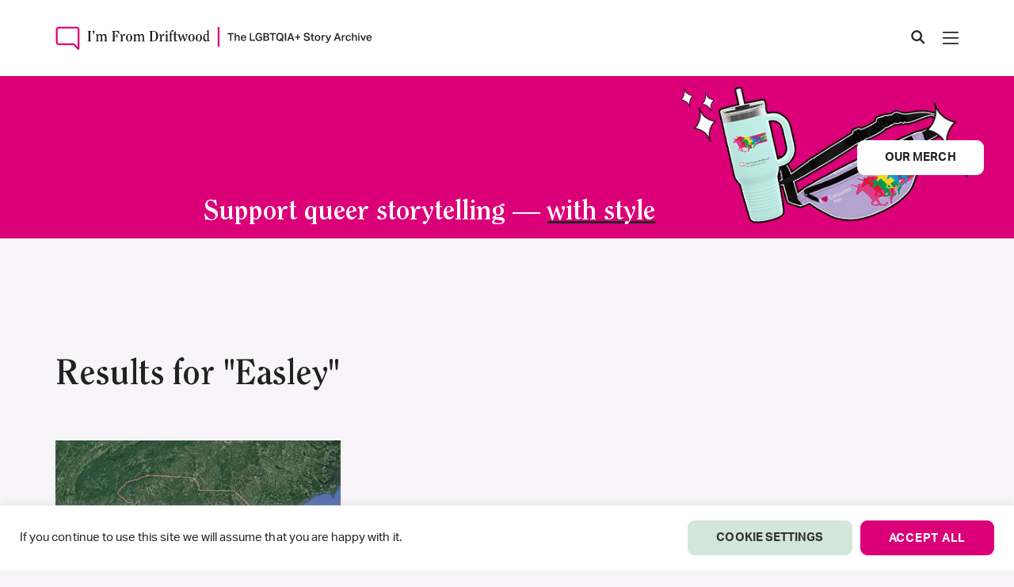

--- FILE ---
content_type: text/html; charset=utf-8
request_url: https://www.google.com/recaptcha/api2/anchor?ar=1&k=6Ldgv14rAAAAAFK0AF1G_kpoW8e654ym5fHjRSxB&co=aHR0cHM6Ly9pbWZyb21kcmlmdHdvb2QuY29tOjQ0Mw..&hl=en&v=naPR4A6FAh-yZLuCX253WaZq&size=normal&anchor-ms=20000&execute-ms=15000&cb=g3ag4ceu8xlc
body_size: 45859
content:
<!DOCTYPE HTML><html dir="ltr" lang="en"><head><meta http-equiv="Content-Type" content="text/html; charset=UTF-8">
<meta http-equiv="X-UA-Compatible" content="IE=edge">
<title>reCAPTCHA</title>
<style type="text/css">
/* cyrillic-ext */
@font-face {
  font-family: 'Roboto';
  font-style: normal;
  font-weight: 400;
  src: url(//fonts.gstatic.com/s/roboto/v18/KFOmCnqEu92Fr1Mu72xKKTU1Kvnz.woff2) format('woff2');
  unicode-range: U+0460-052F, U+1C80-1C8A, U+20B4, U+2DE0-2DFF, U+A640-A69F, U+FE2E-FE2F;
}
/* cyrillic */
@font-face {
  font-family: 'Roboto';
  font-style: normal;
  font-weight: 400;
  src: url(//fonts.gstatic.com/s/roboto/v18/KFOmCnqEu92Fr1Mu5mxKKTU1Kvnz.woff2) format('woff2');
  unicode-range: U+0301, U+0400-045F, U+0490-0491, U+04B0-04B1, U+2116;
}
/* greek-ext */
@font-face {
  font-family: 'Roboto';
  font-style: normal;
  font-weight: 400;
  src: url(//fonts.gstatic.com/s/roboto/v18/KFOmCnqEu92Fr1Mu7mxKKTU1Kvnz.woff2) format('woff2');
  unicode-range: U+1F00-1FFF;
}
/* greek */
@font-face {
  font-family: 'Roboto';
  font-style: normal;
  font-weight: 400;
  src: url(//fonts.gstatic.com/s/roboto/v18/KFOmCnqEu92Fr1Mu4WxKKTU1Kvnz.woff2) format('woff2');
  unicode-range: U+0370-0377, U+037A-037F, U+0384-038A, U+038C, U+038E-03A1, U+03A3-03FF;
}
/* vietnamese */
@font-face {
  font-family: 'Roboto';
  font-style: normal;
  font-weight: 400;
  src: url(//fonts.gstatic.com/s/roboto/v18/KFOmCnqEu92Fr1Mu7WxKKTU1Kvnz.woff2) format('woff2');
  unicode-range: U+0102-0103, U+0110-0111, U+0128-0129, U+0168-0169, U+01A0-01A1, U+01AF-01B0, U+0300-0301, U+0303-0304, U+0308-0309, U+0323, U+0329, U+1EA0-1EF9, U+20AB;
}
/* latin-ext */
@font-face {
  font-family: 'Roboto';
  font-style: normal;
  font-weight: 400;
  src: url(//fonts.gstatic.com/s/roboto/v18/KFOmCnqEu92Fr1Mu7GxKKTU1Kvnz.woff2) format('woff2');
  unicode-range: U+0100-02BA, U+02BD-02C5, U+02C7-02CC, U+02CE-02D7, U+02DD-02FF, U+0304, U+0308, U+0329, U+1D00-1DBF, U+1E00-1E9F, U+1EF2-1EFF, U+2020, U+20A0-20AB, U+20AD-20C0, U+2113, U+2C60-2C7F, U+A720-A7FF;
}
/* latin */
@font-face {
  font-family: 'Roboto';
  font-style: normal;
  font-weight: 400;
  src: url(//fonts.gstatic.com/s/roboto/v18/KFOmCnqEu92Fr1Mu4mxKKTU1Kg.woff2) format('woff2');
  unicode-range: U+0000-00FF, U+0131, U+0152-0153, U+02BB-02BC, U+02C6, U+02DA, U+02DC, U+0304, U+0308, U+0329, U+2000-206F, U+20AC, U+2122, U+2191, U+2193, U+2212, U+2215, U+FEFF, U+FFFD;
}
/* cyrillic-ext */
@font-face {
  font-family: 'Roboto';
  font-style: normal;
  font-weight: 500;
  src: url(//fonts.gstatic.com/s/roboto/v18/KFOlCnqEu92Fr1MmEU9fCRc4AMP6lbBP.woff2) format('woff2');
  unicode-range: U+0460-052F, U+1C80-1C8A, U+20B4, U+2DE0-2DFF, U+A640-A69F, U+FE2E-FE2F;
}
/* cyrillic */
@font-face {
  font-family: 'Roboto';
  font-style: normal;
  font-weight: 500;
  src: url(//fonts.gstatic.com/s/roboto/v18/KFOlCnqEu92Fr1MmEU9fABc4AMP6lbBP.woff2) format('woff2');
  unicode-range: U+0301, U+0400-045F, U+0490-0491, U+04B0-04B1, U+2116;
}
/* greek-ext */
@font-face {
  font-family: 'Roboto';
  font-style: normal;
  font-weight: 500;
  src: url(//fonts.gstatic.com/s/roboto/v18/KFOlCnqEu92Fr1MmEU9fCBc4AMP6lbBP.woff2) format('woff2');
  unicode-range: U+1F00-1FFF;
}
/* greek */
@font-face {
  font-family: 'Roboto';
  font-style: normal;
  font-weight: 500;
  src: url(//fonts.gstatic.com/s/roboto/v18/KFOlCnqEu92Fr1MmEU9fBxc4AMP6lbBP.woff2) format('woff2');
  unicode-range: U+0370-0377, U+037A-037F, U+0384-038A, U+038C, U+038E-03A1, U+03A3-03FF;
}
/* vietnamese */
@font-face {
  font-family: 'Roboto';
  font-style: normal;
  font-weight: 500;
  src: url(//fonts.gstatic.com/s/roboto/v18/KFOlCnqEu92Fr1MmEU9fCxc4AMP6lbBP.woff2) format('woff2');
  unicode-range: U+0102-0103, U+0110-0111, U+0128-0129, U+0168-0169, U+01A0-01A1, U+01AF-01B0, U+0300-0301, U+0303-0304, U+0308-0309, U+0323, U+0329, U+1EA0-1EF9, U+20AB;
}
/* latin-ext */
@font-face {
  font-family: 'Roboto';
  font-style: normal;
  font-weight: 500;
  src: url(//fonts.gstatic.com/s/roboto/v18/KFOlCnqEu92Fr1MmEU9fChc4AMP6lbBP.woff2) format('woff2');
  unicode-range: U+0100-02BA, U+02BD-02C5, U+02C7-02CC, U+02CE-02D7, U+02DD-02FF, U+0304, U+0308, U+0329, U+1D00-1DBF, U+1E00-1E9F, U+1EF2-1EFF, U+2020, U+20A0-20AB, U+20AD-20C0, U+2113, U+2C60-2C7F, U+A720-A7FF;
}
/* latin */
@font-face {
  font-family: 'Roboto';
  font-style: normal;
  font-weight: 500;
  src: url(//fonts.gstatic.com/s/roboto/v18/KFOlCnqEu92Fr1MmEU9fBBc4AMP6lQ.woff2) format('woff2');
  unicode-range: U+0000-00FF, U+0131, U+0152-0153, U+02BB-02BC, U+02C6, U+02DA, U+02DC, U+0304, U+0308, U+0329, U+2000-206F, U+20AC, U+2122, U+2191, U+2193, U+2212, U+2215, U+FEFF, U+FFFD;
}
/* cyrillic-ext */
@font-face {
  font-family: 'Roboto';
  font-style: normal;
  font-weight: 900;
  src: url(//fonts.gstatic.com/s/roboto/v18/KFOlCnqEu92Fr1MmYUtfCRc4AMP6lbBP.woff2) format('woff2');
  unicode-range: U+0460-052F, U+1C80-1C8A, U+20B4, U+2DE0-2DFF, U+A640-A69F, U+FE2E-FE2F;
}
/* cyrillic */
@font-face {
  font-family: 'Roboto';
  font-style: normal;
  font-weight: 900;
  src: url(//fonts.gstatic.com/s/roboto/v18/KFOlCnqEu92Fr1MmYUtfABc4AMP6lbBP.woff2) format('woff2');
  unicode-range: U+0301, U+0400-045F, U+0490-0491, U+04B0-04B1, U+2116;
}
/* greek-ext */
@font-face {
  font-family: 'Roboto';
  font-style: normal;
  font-weight: 900;
  src: url(//fonts.gstatic.com/s/roboto/v18/KFOlCnqEu92Fr1MmYUtfCBc4AMP6lbBP.woff2) format('woff2');
  unicode-range: U+1F00-1FFF;
}
/* greek */
@font-face {
  font-family: 'Roboto';
  font-style: normal;
  font-weight: 900;
  src: url(//fonts.gstatic.com/s/roboto/v18/KFOlCnqEu92Fr1MmYUtfBxc4AMP6lbBP.woff2) format('woff2');
  unicode-range: U+0370-0377, U+037A-037F, U+0384-038A, U+038C, U+038E-03A1, U+03A3-03FF;
}
/* vietnamese */
@font-face {
  font-family: 'Roboto';
  font-style: normal;
  font-weight: 900;
  src: url(//fonts.gstatic.com/s/roboto/v18/KFOlCnqEu92Fr1MmYUtfCxc4AMP6lbBP.woff2) format('woff2');
  unicode-range: U+0102-0103, U+0110-0111, U+0128-0129, U+0168-0169, U+01A0-01A1, U+01AF-01B0, U+0300-0301, U+0303-0304, U+0308-0309, U+0323, U+0329, U+1EA0-1EF9, U+20AB;
}
/* latin-ext */
@font-face {
  font-family: 'Roboto';
  font-style: normal;
  font-weight: 900;
  src: url(//fonts.gstatic.com/s/roboto/v18/KFOlCnqEu92Fr1MmYUtfChc4AMP6lbBP.woff2) format('woff2');
  unicode-range: U+0100-02BA, U+02BD-02C5, U+02C7-02CC, U+02CE-02D7, U+02DD-02FF, U+0304, U+0308, U+0329, U+1D00-1DBF, U+1E00-1E9F, U+1EF2-1EFF, U+2020, U+20A0-20AB, U+20AD-20C0, U+2113, U+2C60-2C7F, U+A720-A7FF;
}
/* latin */
@font-face {
  font-family: 'Roboto';
  font-style: normal;
  font-weight: 900;
  src: url(//fonts.gstatic.com/s/roboto/v18/KFOlCnqEu92Fr1MmYUtfBBc4AMP6lQ.woff2) format('woff2');
  unicode-range: U+0000-00FF, U+0131, U+0152-0153, U+02BB-02BC, U+02C6, U+02DA, U+02DC, U+0304, U+0308, U+0329, U+2000-206F, U+20AC, U+2122, U+2191, U+2193, U+2212, U+2215, U+FEFF, U+FFFD;
}

</style>
<link rel="stylesheet" type="text/css" href="https://www.gstatic.com/recaptcha/releases/naPR4A6FAh-yZLuCX253WaZq/styles__ltr.css">
<script nonce="_yMQsPHSuMXVFi4WP2TbpA" type="text/javascript">window['__recaptcha_api'] = 'https://www.google.com/recaptcha/api2/';</script>
<script type="text/javascript" src="https://www.gstatic.com/recaptcha/releases/naPR4A6FAh-yZLuCX253WaZq/recaptcha__en.js" nonce="_yMQsPHSuMXVFi4WP2TbpA">
      
    </script></head>
<body><div id="rc-anchor-alert" class="rc-anchor-alert"></div>
<input type="hidden" id="recaptcha-token" value="[base64]">
<script type="text/javascript" nonce="_yMQsPHSuMXVFi4WP2TbpA">
      recaptcha.anchor.Main.init("[\x22ainput\x22,[\x22bgdata\x22,\x22\x22,\[base64]/[base64]/[base64]/[base64]/[base64]/KHEoSCw0MjUsSC5UKSxpZShILGwpKTpxKEgsNDI1LGwpLEgpKSw0MjUpLFcpLEgpKX0sRUk9ZnVuY3Rpb24obCxDLEgsVyl7dHJ5e1c9bFsoKEN8MCkrMiklM10sbFtDXT0obFtDXXwwKS0obFsoKEN8MCkrMSklM118MCktKFd8MCleKEM9PTE/[base64]/[base64]/[base64]/[base64]/[base64]/[base64]/[base64]/[base64]/[base64]/[base64]/[base64]\\u003d\\u003d\x22,\[base64]\\u003d\x22,\[base64]/DuShUMikRw5FLwqEadMKkdGPDsxRqe3PDvMKKwpR+UMKeeMKnwpAmdMOkw71SL2ITwrrDh8KcNHnDiMOewovDu8KMTyV1w7h/HSViHQnDngVzVn1gwrLDj3gtaG53ScOFwq3DusKHwrjDq15XCC7CtcKSOsKWOcOHw4vCrB0sw6URR03DnVABwo3CmC4/w7DDjS7Cg8OjTMKSw5ATw4JfwqEMwpJxwpdHw6LCvA4fEsODUMO+GALClEHCkjcBRCQcwr8/w5EZw7NMw7xmw67CqcKBX8KzwrDCrRxdw4wqwpvCpSM0wptIw6bCrcO5JRbCgRBHKcODwoBYw5cMw63CkWPDocKnw4EVBk5zwpgzw4tJwrQyAHYawoXDpsKkO8OUw6zCiH0PwrEDdCpkw7fCgsKCw6Zuw4bDhREGw43DkgxAT8OVQsOfw6/CjGFkwrzDtzsrEEHCqjcnw4AVw6TDug9twoUjKgHCosKjwpjCtEfDtsOfwro6Z8KjYMKMeQ0rwofDnTPCpcK+aSBGRgsragTCuRgofGg/w7ECRwIcXMKKwq0hwq/[base64]/[base64]/DrgQSA8KqJVPCsl98LSY8wo5Bb0hSacKLP14aeW54SFVGZC8ZLMOfAiBKwqvDj3rDjMKxw44fw7LDtDbDjkdce8K9w7TCn2c1L8KQHnnDisOCw5A7w6DCvEM8wpfCu8OVw4TDhsOyLcKxwpfDgH1ANMOowrlxw4QLwohLM2UCAUJePMKPwqTDq8OiEsK3w7zCmEVhw4/CqU0uwrN/w6gQw5M/[base64]/DpQITXcKXAsOJccOZYsKIw4ANMsKBHAXDt8KzFsKlw5laa2nDucOhw7zCpivCslMaVCh0M1lzwpfDuXjCqkvCsMOxcjfCqgvCqFfDmTPDkMKBw6AcwpwdVBdbwqLCvkptw5/Do8OKw5/[base64]/[base64]/DGpdA8KdwqDCi3suwrFNXsOvw4hMR3DCun7Dh8ORQcKWfGYzPsK1wooAwoLCoiZkUH4HMH5DwrfDulUewoY1wptqYXTDrMO+wq3CkCoiYcKYD8Kpwow2HyYdwqgHR8OcYsKNRysTOzbCrcKxwrvClcOAe8OAw4fCn3d9wr/Do8KfWcKbwop0wr7DrBYUwr/CtMOhTMOSAcKJwq/CmsKNQMO1wr9Nw77DsMK4YSwowq/Cm2J3w4VzK0xtwpbDrTfCkl3DrcObVy/CtMO3Rk1JUwUgw7IiLC1LeMO5cQ8NL3ZnMipsZsKGNsObUsKyMMK6w6MzR8OjfsOIfxHCksOHFzzDhDnDgsKJX8OVfV11ZsKgVi7ChMKaZ8O6w54vY8OgT0nCuHosTMKhwr7DrHHDgMKiFgIvKTTDnh9/w5AFfcKSw6TDkg5pwpI0wr7DigzClg3CoVzDgsObwoVMF8O6H8Khw44pwpnCpTfDjcKWw4fDn8OECsK9csKdOHQZwqfCsh3Crj3DlnpQw5NYw4DCv8Kfw6tAP8OGXcKRw4nCscK1dMKNw6DChB/ChUTCpxnCrxB0wptze8KTw71JZHsJw6bDiHZjUz7DujLCjsOIdE9Xw67CtznDsy0ww5N9wqjCksOQwpB/esKlBMKQQcOGw4gNw7fChBETecK0NMKOwojDhcKww5TCu8K2NMKQwpHCsMOzwpTDtcKFw7Yvw5RcaBprNcO0w47CmMOqMnQHCVwUwp84GiXCosO8HcObw4XCjcOMw6TDucOQDsOKAFLDpMKPGcOsYCLDq8K3w51Swr/Dp8O9w6fDqjvCjSLDscKWWCPDiVfDuFljw4vCksOVw74QwpLCjcKWU8KRwoHCisKcwrVeLcKPw77DhxjDq2PDsCPDkAbDv8O2XMK8woXDgsOZwoLDgMOCw7PDrGjCuMOqAsObdBTCvcOrK8OGw6o9AWd2GMOne8KKSwlDUW/DhcKUwqPDp8OwwpsIw7AYAgbDs1XDvm7DmMOdwofDm1M5w5tPRiZxw5fCtCjDrQ9NWFTDtSVGw7DDpwXCusKLwpXDnSjDgsOGwrthw6oGwrdGwrjDv8Oiw7rCnAVFPANVTDk0wrjCkMOgwqLCqMKgw67CkWrDqBQRQg1yEsKwFGbCgQ44w6/[base64]/DoxJkw7kewrTDuTzDsQ4Hwr/DssKgQcKsKcK1w5nDvsK7w7tWOsOMaMKDImjCiyTDtlgSLAbCoMO5wqEjdVBWw7/Dr3wuZnvCqXNOasKXZnQHw5vCiSPDpgcdwqYrwrUUPWrDtMODBk5WNDtaw7TDoDhywp3DtMKXWmPCi8OTw7DCl2/[base64]/CsVXCnRrDl23ClcKeJMKBdcOvP17DviXDpQvDj8Obw4vCrsKfwqMNV8O/w4NqPBzDonXCuWPCknrDgCcZcVPDoMOcw6/DnMOOwpTCo1IpeFzClgBfb8KdwqXCqcK9wrPDv1rCiktcc2A7dHUhQ3/[base64]/CpcKfwp4zw4VXwrl/wpjCuMKaXTEQw6MvwowPwovCixnDs8OwXcKuBWfCtlBBcMO7WHxGcsKgwoHDti3ClxUQw4Nkwq7Dq8KAwp8mXMK3w6lsw614DRsiw6VCDlhAw5LDhgHDgcOEPsOVP8OAAUsdBRd3wqHDi8OswqROdsOWwoBiw5E7w5XCgsO/SxlBIQPCocOjw7HDklnCrsOIE8K1EMOUTkHChsKeScOiN8KjbC/[base64]/Cq8O2woZ7HsO4woXDkicFw4XDvsO3w4rDmsKowpFWw5fClxDDgxfCosOQworCuMO+wovCj8KTwpfCs8KxZWUDOsKiw4kCwoMHSk/CqlvCscK8wrXDvcOIPsKywp/CnMKdJ3MyUSEbSMKxYcOrw7TDpFLCqjEDwpXCi8Kzw7jDpx3Dv0LCmynDsXLCnHYjw4Yqwp1Vw45dwpTDtg8yw7UNwojCs8O8ccKJw70vLcOzw67CiHbCtT5/UxZ5M8OCIW/[base64]/f8OIwqrDiR9wLXLCmk88H8KpAsKaGMK8PUzDvx9yw7DCpsOxOlHDvDY3UsKyP8K/wq4DEH7Dvw0UwqjCjjBWwrHCkAo/fcK1U8KyAiHDqsOUwoDDrH/Dqjc2XMORw6TDssOrKxzCiMKQB8O9w4IlZXrDtXAww6DDv2oWw6JRwq4cwoPCjsK6wrvCkR0mwoTDjw5URsKJMlAxbcO+WlAhwpEOw6RiIS7DjVLCi8Ovw5Qfw7fDlcKMw4lmw6h7w7ZFw6bCh8OKXsK/PRtlTDnCjcK2w6wtwqXDgsOYwrEGTUJDBnJnw51BVMKFw5IMTMOAciVCw5vCsMO2wovCvRJjwrhQwofCjxTCryV5dsO5w6PDqsKqw69BOCLDqnfDncKbwpQywqs4w6hcwqQ9wohycw/CuShteDtUM8KURHDDs8OqKW7Csm4bIVhHw6g9wqfCtAIswrQ2PzzCkCtow7PDkChpw7DDmE/DgiEBI8Osw7vDjXg2wp/DgnBHw5FhEMK1cMKPYMK0BcKwLcK+A0dMw6R/[base64]/CuVHDg8OKXHhbw7DDkcOnw6EAwqzDj1cfFRAaw6HCicKSB8O7L8KMw5BMZXTCiRbCs0JxwopUPsOWw7fDtsKDCcO9R1zDp8OgScOHCsKRA1PCm8Ohw6DCnyrDnCdJwoI+T8KPwqAzwrLDj8OXKzbCucOMwqdTKQJSw4MARioTw6EhVMKEw4/Dn8OaOH0pD13CmcObw6nCl3fDt8OGfMKXBFnDusKbD2vClgZLOixLH8KNwrXDmsKZwrDDpSlBBMKBHn3CjkQlwo1xwpvCksKDCwxrB8KUY8KqThfDoG3DpMO2JGBTa0BowpnDlF/CkUHCrBDCpcOuPcKiA8K3wpTCu8OTTCpywrXCs8O9Dy9Cw5XDm8Ojwo/[base64]/Dk8OMw5Ryw6tTwoMRL17DqHHDhV3CmBgsDwB/asKDDMOPw49THEbDlMKXwrTDtsK5D1rDlBTCjMOvT8OIAi7DnMKCw4Aiw6Ugw6/Dhjcrw7PCtA3Cu8KrwqlvAQp7w7A2woHDjsOKXx3DlT3ChMKvRMOqakF/woHDhTnCpQwPQ8O7w6dYecO6fHdXwrAVWsOkU8KdQ8O1M0I0wq4gwojDpcOYwr/CnsOFwpBmw5jDjcKCRMKMRcONMibCt3/Djz7Cn3Ipw5fDrcO+wpBZwr7Dv8KFMsOXwol+w4PCtcKhw73DgcOZwonDpUnCsyXDn2RPKcKsD8OUWCB9wqtiwq1PwqDCtsOaJW7Dnm1/[base64]/Cr8KVwprChMOGwowiKsOCw6bDkTYFwqTDosKswobDi1QIJcKXwpNIKB5MLcOyw6TDjMKEwphZT2hUwpsGw4fCuy3ChU8lbsKww7TCvxXDjcKOf8OKPsOrw5Rzw61pATBdw5XCjH/[base64]/[base64]/PsOuw70UwrnDvsKzw5tQw7/DvC5AJ8K6S8OJanHCncKpDjjCusKxw4h7w452wpAwK8OsN8KIw5klwojClE/[base64]/[base64]/[base64]/[base64]/[base64]/wqYnDMOwwpEQw6bCssO+woM4HG/CgUxLMUnDuh/[base64]/DlcOiPhXDvggQcV4JFzAPwrBrwqcjw4prwo4mKgzClkbCgMO6wq85wr50w5nCvRkWw67CqH7CmMKQw7LDo0/Dp0vDtcOIAxEaHcOZw6QkwrDDpMOzwrkLwpRAwpAhasOnwpjDtcKuMyfCrMOlwoNowpjDj21bw6/DjcKDf2olRDvClhF1OsOVeWrDmMK0woLCgXLDmcOGw77DisKwwqYyM8KCccK5WMOiwr/Du11zwolbwqvCsUIzDcKdZsKIeGjCh1gaHcKEwqTDg8OVMS0GOkTCq13CpnfCh30ia8O8XcOiQmfCtSfDliHDl3nDusOBXcOnwoHCssOVwpBwBxzDn8KGDsOvwq3CmMK/[base64]/DpBF+wo1IFMKdKBnDs8OPUMKYRzpabyE+FsK7CQnCl8O0wrB8Fn02w4DCiU9fwovDi8OZVCMORDRrw6BawoDCrMOFw4fCqg3Cq8OCDcOWwpbClSLDlXfDrRhLYcO0VSTDpsK+c8O2wrVYwrvCoinCl8O4woR+w6c/wqvCozMnQ8KaKikUwox7w7ElworCgCURdMK2w4JOwoXDl8Ojw7jDhh54CSrDrMOJwok6w7HDlnM8a8KjGcK9w6oAw7YOQlfDl8OBw7XCuA58w5/CnR8ow6rDkm98wqfDhBluwpF8FgTCsEXDncKEwo/Ch8OEwpVXw5vCnsKcUEHDo8KCdMKiwp9kwrEww4jCoBsRwrUfworDqw1Xw6/DvMOsw7VubBvDnFIlw4nCimPDs3TCqcOQG8KXVcKpwo7Cp8KlwonCiMKfP8OEwr/Dj8Kdw5Fow7RpYC0ObFNpUMO0enzDo8KXU8Klw5VYLw8ywq9eF8OxQsKuOsK3w6Uzwq9JNMOUwrBrOsKIw7w0w7FmGsKhesOjX8O3V2UvwrHCkUfCu8Kewp3Dv8OfCMOwFTUUWQ9rXl5Ww7BCQS/[base64]/CicOnw4Vfd8Obw7vCkcO0FsORwoJpw7LDr13DmsOHZsKuwp8BwrN/f2M4wp3Cj8OVbk9ewrhrw67CpHlEwqkFOyUWw5pxw57DksOYYFJtWgDDqMOPwpxvR8KPw5TDvcOzOsOje8OMVsKaFxzCvMKfwq3DscOsLyUqbGDCk2o4wrzCuA/CqMO+M8OOFcOgUUEKEsK7wqzClsOGw65QNcO/fMKeJMOpBcK7wolqwpMnw7LCkEojwpLDrHtbw7fChmhrw6XDompndkpxZ8KTw6ASG8KqPMOncsO7GMO/[base64]/[base64]/YlzClGLCv2YaacOyH8Okw4zCp2YjwoTCosK5w6l6fAPDnWtfHTLCiAc7wo7DtUnCgWTCqiZXwoUPwqHCsH1WLUgKVcKBPWg0dsO4woFSwoA/w5MpwocGbDfDgR52I8Ojc8KJw5PCt8OJw4zCqHg8SsOVw4MmTcOxPkYmB284woI8wq1/wq3Dt8KeO8Obw6rDksO9XEMhJFLDrsOAwpMpwql1wr3DnDLCmcKPwpF8wprClTzCrsOCK0EaHlvCmMOYUjYPw6/DsQ3ChsKfw4NrMXwWwq8hMMK5RcOrw49RwqwSIsKNw6LClcOJH8KMwp9pPA7DqVNtBcKBPT3CumEvwoLCqD85w6MZYsKRO3DDvHrDrMOuSk3CqloMw4ZSccKYB8KgcE8EElzCpU/[base64]/[base64]/woZPw53CuioOw67DgXfCuMO7wplrSyYsw7zDvVMDwqh6RMK6w6TCug4+w7vDqcOdQ8O1F2LCkxLChUFuwq50woIYMcO7XT8rwr7CvMKMwpnDscORw5nChcO/[base64]/[base64]/DoDVyB8OJQcK1wotacEJnIEjCjkEWwpPDom/DrsKPbVnDgMO/AcOHw5zDqcOPA8OUE8OvP1HCssOqPgJZw5YvesKqIcOtwqbDgiMzH1bDljU1w6MvwpgfTFYtCcKAIsKfwr0Hw6Vzwo1bfcK6wrFiw5kxccKUDcKVwpspw5PDpsK3EiJzMW3CtMOQwqLDssOIw4nDtcKfwqBDE0XDucKgWMOsw7LCkBFaIcO/[base64]/w4fChsO+bMKGQMOfw5PDoE3ClMKRwptzwoHCgT19w4TDu8OsMxhdwofCgnfCqF3DncOMw7jCuno+wolrwpXCrsO6JMKSVcO1e1tFJH8GcsKfwqIdw7odfX83TsOBHHwOKCnDoz1NXcODAisNKMKFLnPCnlDChUg6w5c/[base64]/cTvCtsKUCsOAZXLDqUhIwp0HaFXCv8KewqXDoMO3wprDq8OEfXIbw5vDmsKowpwuekzDm8OtPRfDh8OdaXfDmcOYwoQFYsODMsK7wpc+YizDo8Kbw5bDlQnCv8Kdw4/Cq1jDjsK1wpMHX39CBBQOworDrMOlRynDuEs/[base64]/AsK3PB0tw7/[base64]/[base64]/NXLDpwvDi23CqEoSbR/ClgzDj0trJG5VGcOYTsOnw5YvP1LCqwMeEsKybWYAwpUdw5DDmMKNAMKZwrDChsKvw716w6ZmHcK6FXrDlcOkcsO/w4bDo03CjMOnwp86G8OWGDzDkcO3DncjMcOgw6jDmhvCnMORR0smw4DCuVjCrcKSw7/DgMKxT1XClMKPwqTDv0XCgEZbwrjDq8KCwowHw74cwprCocKlwp3Dk1fDncKdwp/Din11wrBsw6Qlw5zCqcOYa8K3w6oHKMO4UMKydzHCjMKVwocQw6XCpSzCgBVmWRDCmD8gwrTDtT43QSjCmR/CmcOMd8KQwpQfXx3Dm8O1BWk/w7XCpsO0w5zCicKhfsO1wrpvN17Cl8OQYGAew5DCr2jCsMKQw73DiGPDj2XCvcKuUU1sM8Kqw6IYLWfDo8K/wpMiG3rCu8KXacKXXlozEsOueT0gSsKaasKAMg44bsKow47DmcKzM8O3QSAFw4DDnRoXw7zCtTXDgcK8w6AuE3/[base64]/CscOLwovDnlLCrsO+w5/DkMOVXMOvwpjDksOFH8Kowo7DgsOkw7UdXsKwwpIQw4fCjjJ2w6oDw4FPwr88RS7CrDxKwq4PbsODNsOKc8KSw41rE8KDAcKSw4fCicOPZMK7w7fCqz44aTvCjk7Dh1zCoMOfwp5ywpszwp1xG8K1w7Fpw5R2Tm7DlMOjw6DClsOewpjCiMKYw6/[base64]/DmcKzP0wGIcOhw5DDq8K5X8OdTTjDt1Vmd8Kmw4HDjQxJw60/wpk9WVHCkMODYRfDrnxxcMO1w6hdZm3Dqm/Cm8Kbw6PDmAPDrMKaw4VXwrvDnQlrJCgXPghPw6U5w4/Crg3CkSLDnU1/w71EBGsAGQLDs8OMGsOKwr4gLw55ZzXDucO9SFFaHUk8ccKKXcKEMnFfBgfCgMO9f8KbbGlLailsfi9HwpbCinVhU8KHwq3CoQvCiwlBw7IUwq4QBFYDw6HCslPCk1XDhcKCw5Jcw4IZf8Oew7w0wr/CscK2DFTDmcKvT8KmLMKcw4bDjsOBw7bCrCnDgjINEDnCj3t7BkXDo8O/[base64]/DvG5XblPCqcKAT0PDtcKdw6/DjzFFw6LCoMOHwoguw4vCgMORw7jCuMKfMsK+Yxd1dMK1w7kTRWPDo8OlwqnCnx/[base64]/[base64]/N8KvUmTCuMKvwr7DuRbCmR06wq4IZQxKwqfCjTROw75iw6zCosK9w4nDscOvH1ALwohswr5VL8Kge0TCsQjCihxDw7DCvMKZWsKoZytEwohSwq/CgBQNZR8keiwMw4bDnMKXY8KIw7PCi8OddFwXLj9bDkDDtRLDm8OMRmrClMOLPcKEaMOfw74qw7k0wozChGFBP8OCwpQuVcOew4XClsO/HsOiAC7Ds8KpBwbDhcOkFsO1wpXDilrCv8KWw63DiGHDgAbCuV3CtDEDwo1Xw4F+E8Ohw6U8aA9ZwoXDsS7CqcOlf8KwOFTDssK5w7vClmUDwrkFUMOfw5APw711IMKwWsOSwpl/[base64]/wo/[base64]/YUwYwoXCpRjDsD/DjsKTHzfCrTwNw7p6a8Oqwogrwq5eScKNasK6CAwAFzQCw4xow4/DlgLDsAcYw6fCuMOmYgAkfMOmwrvCk3kyw45dVMOtw43ChMK3woPCtGHCr2BZKXlQBMKwRsKsPcOIZ8KPw7J5w58IwqMqdMOPw5RhEMOjdUkJXMKiwp9vw6/Dhj08Sglww6NVwq/CgmVcwrzDr8O6TXUEPMKzGXXClRHCqsK9RcOrLkHDqW/CgcKRXcKywr15woPCo8KKMmPCsMOxSDpnwrs2YgnDqhLDsBHDkBvCl05tw7MAw75Nw7BPw4ccw7zDpcObY8K+asKIwqfDg8OJwrVoNMOSC1/[base64]/DkGwlCCTCkMOIwpPDvMOPw5jCl3LCi8KLCkDDhsOzw7zDvcOJw69XMklGw6VGJ8K/[base64]/CucOsw7hOHcOSw7wbGcOfw7rCsMKvw4vCsyhJwoPCrQ4QLsKrCMO2fsKKw4t6wrIBw5tRZELCqcO8HGjCq8KODkh+w6jDsjIIXg/CnsOOw4Iuwqk1P1tqecOswrnDiXzDgMOkNcK9WMOCXMObX3HCo8OLwqzDnAQaw4bDvcKswovDv2p1worCqcKxwpJCw6Z+w6LDoWlFI0rCtcOkX8KQw4Juw5/[base64]/Cskcqw6whw67DuifCv8KuVsK7wpTDlsOhw5ESFQxWw7NoLsKgwrTCu03Do8KJw6kzwqjCgMKzwpHCmiZDwrzDsAlvBsO9JC1twrvDhsODw6rCjxtFWcOIecOKw491CsObdFpVwo0EQcO8w5pdw7Ivw6nCpGIAw7PDucKAw6/ChMOgCk8zBcOBPhHDrkHDsStlwoLCkMKHwrTDvhXDqsKnKSjCmcKzwqHCs8KpaA/CggXCknIbwr3DrMKwKMKTGcKrw4xCwojDqMK0wqIuw53CpcKYw5zCtT/Dvml6FsO1wpk2Gi3ClcKJw5bDmsOZw6jCoArCt8O5w5PDoRDCvsKNwrLCv8Kfw7AqNTxIKsO1wpkTwohiD8OlAThpYcO0IFLDusOvc8KTwpfDgRXCiCQldktlw7jDtS8BBlzCqsO/bTzDvsOZwop/AXPDuTLDrcOOw4dHw4PDq8OMeCbDhcOGwqQTcMKJwr7Dq8K5NyR/[base64]/CkMOEZUQwcD7CisKiw79cw47CnxEdw6VnGsOGwqfDi8KuIMKkw7nDs8O/[base64]/[base64]/[base64]/CpQXCtcOSw4HCnWwECy4gwp5SwrDCk3jCm2jCiwJJwrLCiUrDtn7CpgfDusK9w4okw7hFHmnDgsO3wosXw64qIcKow73CucOVwrjCpQtdwprClsKDI8OcwrLDl8KEw7ZYw7PClsKcw7k6woXCpcOhw6FUw4/CsHAxwoXCjcOLw4Qiw50Hw5sFMsK4RU7CjSzDvcKNw5sqwpHDhsKqZUPChsOlw6nDiEN8FsKDw5R0w6nCkcKmdMKqIDfCmybCujbCjFEtOMOXcAbCtMO1wpZDwp0daMKawq/CuQfDtcOgKxnCunYhLcKyc8KYHVPCjxnDrkjDh0Exd8KWwqXDtgFPCHlAVAFFYVVxw6xfMw7DgXDDi8Kmw5TClmpDTwPDr0Q5KG7CqcO5w4YsS8KDeVgTwppjKXhjw6fDmcOFw77CjwUSwqpYdxE/wp5Zw6/Chz5QwqoNGcKVwp7DvsOmw748w7trKMOHwo7Dk8K/[base64]/CjAXDmlzDr0dPZU3CkjQ0w43DjF/CgVokcsKUw6/[base64]/CtcOrw4NqHsKUw5VnQ8KXbcKwNMOhw7XDocKNw4kMw7FCwoPDlWo5w6wdw4bCkyJ/Y8KzWcOVw7nDt8OUdEEKwoPCm0VvfT4cNTPDvsKrTsK7bDEVe8OoXsKawpjDhMOewozDssK/fmHCgcOJd8OXw4rDpsK/Q2PDvWksw7bDtMOSXBPCkcO2woLDiXLCl8K/acO3VsOGZMKZw4/[base64]/DhCXDn2vDm8KBFnnCqMKYw7JAeMKYEzxsGg7CqAw+w71zVwLDpUfCu8K0w68OwrR4w5NfQMO1wpBvDcKnwpMcKQgRw7jCjcOvOMORNgolwo4xG8KNwoElYgo4woTDo8OGw5psE2/[base64]/[base64]/KMKpw6Fpw4FxLcOvcQXCp8OZFMKRMXjCv8Klwpk4wo8rBcKpwqHClhAOwpTDqsOXDA/[base64]/bnfDp30dw5UDQDnCicOyNwNEYwXDlMK/R33Cp2TDokNiGBYNwpLDq2TCnnVxwqrChQQcwrFfw6EqCMK3w69gDVPDvMKEw6JlXlozKsOUw7bDtHxWDzrDliDCjcOAwrpXwqTDpDDClsKTWcOIwpnCrMOUwqRcw7Few7jDhMOPwqJIwphcwqnCrcOiJcOmY8OyelQTGsOGw5/CsMOwasKzw5TCqVPDpcKLVTnDm8O6KzR+wqR7b8O5WcOIKMOVP8K3wqvDtzofwrhkw6IIwqgNw4LDlMKQwrXCj1/DmkfCnUNcM8KbTsOQwrI+w5TDvS/Cp8K7dsOuwpsJfxwpw68UwrM6ZMKlw48oZFs6w6DCvU8RT8ObSEfCnBFmwrE9bRTDgcOVWcOLw7jCkzUww5bCqcKUeAzDhXdhw78aF8KBW8OZAD1rBMKsw5HDvMOQNjtkfDMwwofCpw7CvkzDosOzUjQ4IcKtHsOrwrBeLcO2w6vCqyvDij/CvjHCnVlNwrhySn9aw6HDrsKdShrDh8OMw5HCp2Jdwrw+w5XDpi3CucKSKcKywq/[base64]/DgMOywrzCl07CnRtaw4AFwrZJJ3/CpMKiw5DCvsOADcO+IADDj8OPbxZpw6kuTGjDtF7CjAojOMOod1zDo1zCvcKRwrbCmcKaKVE8wrHCr8KbwoIIwr8ow7fDrDPCicKhw4hXw7JJw69mwrZXI8OlMWnCpcOZwqDDo8KbGMOYwqXCuHY9csO9LFTDoWB/YMKHJcOFw51aXlBWwocvwpzCisOnRE/Dn8KfOMKiL8OFw5/CsyNyW8OpwqtsEEPCrTnCoRLDlsKbwpkJKWDCuMO/wpPDjx9pXsOAw7PDjMK5QG7Dl8Otwr05FkFKw70aw43DpMOSFcOqw7bCmcK1w7M/[base64]/[base64]\\u003d\\u003d\x22],null,[\x22conf\x22,null,\x226Ldgv14rAAAAAFK0AF1G_kpoW8e654ym5fHjRSxB\x22,0,null,null,null,1,[21,125,63,73,95,87,41,43,42,83,102,105,109,121],[7241176,719],0,null,null,null,null,0,null,0,1,700,1,null,0,\[base64]/tzcYADoGZWF6dTZkEg4Iiv2INxgAOgVNZklJNBoZCAMSFR0U8JfjNw7/vqUGGcSdCRmc4owCGQ\\u003d\\u003d\x22,0,0,null,null,1,null,0,0],\x22https://imfromdriftwood.com:443\x22,null,[1,1,1],null,null,null,0,3600,[\x22https://www.google.com/intl/en/policies/privacy/\x22,\x22https://www.google.com/intl/en/policies/terms/\x22],\x22OkOz1OlnEq597cHxms1Pn2dr7U2cF96lndS0I9d28Nc\\u003d\x22,0,0,null,1,1762688517815,0,0,[145,226],null,[146,234,147,51],\x22RC-w38x_DqBv4zTIQ\x22,null,null,null,null,null,\x220dAFcWeA6VRAklLmsNCsxdfJEfHgtB7gZjrsCGMIj7tD7OKMMYfKCol1xvF7mrLv44Yi263tXvApZM4XzYC-AO-U-t36_MhnLuUg\x22,1762771317552]");
    </script></body></html>

--- FILE ---
content_type: text/css
request_url: https://imfromdriftwood.com/wp-content/themes/lf-starter-theme/style.css?ver=12
body_size: 21064
content:
/*
Theme Name: I'm from Driftwood
Theme URI: https://lutalica.studio/
Author: Studio Lutalica
Author URI: https://lutalica.studio/
Description: I'm from Driftwood Theme
Tags: im-from-driftwood
Version: 8.8
Requires at least: 5.8.2
Tested up to: 5.8.2
Requires PHP: 7.3.5
License: All rights reserved.
License URI: https://lutalica.studio/
Text Domain: if-starter-theme
*/
@font-face {
  font-family: "aktiv-grotesk";
  src: url("https://use.typekit.net/af/ab3e12/000000000000000077359d4f/30/l?primer=7cdcb44be4a7db8877ffa5c0007b8dd865b3bbc383831fe2ea177f62257a9191&fvd=n4&v=3") format("woff2"), url("https://use.typekit.net/af/ab3e12/000000000000000077359d4f/30/d?primer=7cdcb44be4a7db8877ffa5c0007b8dd865b3bbc383831fe2ea177f62257a9191&fvd=n4&v=3") format("woff"), url("https://use.typekit.net/af/ab3e12/000000000000000077359d4f/30/a?primer=7cdcb44be4a7db8877ffa5c0007b8dd865b3bbc383831fe2ea177f62257a9191&fvd=n4&v=3") format("opentype");
  font-display: swap;
  font-style: normal;
  font-weight: 400;
  font-stretch: normal;
}

@font-face {
  font-family: "aktiv-grotesk";
  src: url("https://use.typekit.net/af/951aca/000000000000000077359d51/30/l?primer=7cdcb44be4a7db8877ffa5c0007b8dd865b3bbc383831fe2ea177f62257a9191&fvd=i4&v=3") format("woff2"), url("https://use.typekit.net/af/951aca/000000000000000077359d51/30/d?primer=7cdcb44be4a7db8877ffa5c0007b8dd865b3bbc383831fe2ea177f62257a9191&fvd=i4&v=3") format("woff"), url("https://use.typekit.net/af/951aca/000000000000000077359d51/30/a?primer=7cdcb44be4a7db8877ffa5c0007b8dd865b3bbc383831fe2ea177f62257a9191&fvd=i4&v=3") format("opentype");
  font-display: swap;
  font-style: italic;
  font-weight: 400;
  font-stretch: normal;
}

@font-face {
  font-family: "aktiv-grotesk";
  src: url("https://use.typekit.net/af/a798a9/000000000000000077359d55/30/l?primer=7cdcb44be4a7db8877ffa5c0007b8dd865b3bbc383831fe2ea177f62257a9191&fvd=n7&v=3") format("woff2"), url("https://use.typekit.net/af/a798a9/000000000000000077359d55/30/d?primer=7cdcb44be4a7db8877ffa5c0007b8dd865b3bbc383831fe2ea177f62257a9191&fvd=n7&v=3") format("woff"), url("https://use.typekit.net/af/a798a9/000000000000000077359d55/30/a?primer=7cdcb44be4a7db8877ffa5c0007b8dd865b3bbc383831fe2ea177f62257a9191&fvd=n7&v=3") format("opentype");
  font-display: swap;
  font-style: normal;
  font-weight: 700;
  font-stretch: normal;
}

@font-face {
  font-family: "aktiv-grotesk";
  src: url("https://use.typekit.net/af/8e3d9f/000000000000000077359d58/30/l?primer=7cdcb44be4a7db8877ffa5c0007b8dd865b3bbc383831fe2ea177f62257a9191&fvd=i7&v=3") format("woff2"), url("https://use.typekit.net/af/8e3d9f/000000000000000077359d58/30/d?primer=7cdcb44be4a7db8877ffa5c0007b8dd865b3bbc383831fe2ea177f62257a9191&fvd=i7&v=3") format("woff"), url("https://use.typekit.net/af/8e3d9f/000000000000000077359d58/30/a?primer=7cdcb44be4a7db8877ffa5c0007b8dd865b3bbc383831fe2ea177f62257a9191&fvd=i7&v=3") format("opentype");
  font-display: swap;
  font-style: italic;
  font-weight: 700;
  font-stretch: normal;
}

@font-face {
  font-family: "aktiv-grotesk";
  src: url("https://use.typekit.net/af/c11a71/000000000000000077359d5e/30/l?primer=7cdcb44be4a7db8877ffa5c0007b8dd865b3bbc383831fe2ea177f62257a9191&fvd=n5&v=3") format("woff2"), url("https://use.typekit.net/af/c11a71/000000000000000077359d5e/30/d?primer=7cdcb44be4a7db8877ffa5c0007b8dd865b3bbc383831fe2ea177f62257a9191&fvd=n5&v=3") format("woff"), url("https://use.typekit.net/af/c11a71/000000000000000077359d5e/30/a?primer=7cdcb44be4a7db8877ffa5c0007b8dd865b3bbc383831fe2ea177f62257a9191&fvd=n5&v=3") format("opentype");
  font-display: swap;
  font-style: normal;
  font-weight: 500;
  font-stretch: normal;
}

@font-face {
  font-family: "aktiv-grotesk";
  src: url("https://use.typekit.net/af/939926/000000000000000077359d5f/30/l?primer=7cdcb44be4a7db8877ffa5c0007b8dd865b3bbc383831fe2ea177f62257a9191&fvd=i5&v=3") format("woff2"), url("https://use.typekit.net/af/939926/000000000000000077359d5f/30/d?primer=7cdcb44be4a7db8877ffa5c0007b8dd865b3bbc383831fe2ea177f62257a9191&fvd=i5&v=3") format("woff"), url("https://use.typekit.net/af/939926/000000000000000077359d5f/30/a?primer=7cdcb44be4a7db8877ffa5c0007b8dd865b3bbc383831fe2ea177f62257a9191&fvd=i5&v=3") format("opentype");
  font-display: swap;
  font-style: italic;
  font-weight: 500;
  font-stretch: normal;
}

@font-face {
  font-family: "Clearface";
  font-weight: bold;
  font-display: swap;
  src: url("fonts/ClearfaceStd-Bold.woff2") format("woff2"),
  url("fonts/ClearfaceStd-Bold.ttf") format("truetype")
}


:root {

  /* colors */
  --pink: #DB0077;
  --green: #D2E7DA;
  --grey: #F7F5F8;
  --black: #222222;
  --white: #fff;
  --blue: #0056b3;
  --border-grey: #DADADA;
  --dark-grey: #867D7D;

  /* fonts */
  --heading-font: "Clearface", sans-serif;
  --content-font: "aktiv-grotesk", sans-serif;
  --cart-font-size: 15px;
}

/* width */
::-webkit-scrollbar {
  width: 5px;
}

/* Track */
::-webkit-scrollbar-track {
  background: var(--grey);
  border-radius: 9px;
}

/* Handle */
::-webkit-scrollbar-thumb {
  background: var(--pink);
  border-radius: 9px;
}

html, body, div, span, applet, object, iframe,
h1, h2, h3, h4, h5, h6, p, blockquote, pre,
a, abbr, acronym, address, big, cite, code,
del, dfn, em, img, ins, kbd, q, s, samp,
small, strike, strong, sub, sup, tt, var,
b, u, i, center,
dl, dt, dd, ol, ul, li,
fieldset, form, label, legend,
table, caption, tbody, tfoot, thead, tr, th, td,
article, aside, canvas, details, embed,
figure, figcaption, footer, header, hgroup,
menu, nav, output, ruby, section, summary,
time, mark, audio, video {
  margin: 0;
  padding: 0;
  border: 0;
  font: inherit;
  font-size: 100%;
  vertical-align: baseline;
}

body {
  overflow-x: hidden;
}

html {
  line-height: 1;
}

ol, ul {

  list-style: none;
}

table {
  border-collapse: collapse;
  border-spacing: 0;
}

caption, th, td {
  text-align: left;
  font-weight: normal;
  vertical-align: middle;
}

q, blockquote {
  quotes: none;
}

q:before, q:after, blockquote:before, blockquote:after {
  content: "";
  content: none;
}

a img {
  border: none;
}

article, aside, details, figcaption, figure, footer, header, hgroup, menu, nav, section, summary {
  display: block;
}

body {
  color: var(--black);
  font-family: var(--content-font), sans-serif;
  font-style: normal;
  font-weight: normal;
  font-size: 18px;
  line-height: 35px;
  background: var(--grey);
}

i {
  font-style: italic;
}

/*
  *   Desktop Font Sizes
  */
h1, .h1 {
  font-family: var(--heading-font), sans-serif;
  font-style: normal;
  font-weight: 600;
  font-size: 70px;
  line-height: 101.5px;
  color: var(--black);
}

h2, .h2 {
  font-family: var(--heading-font), sans-serif;
  font-style: normal;
  font-weight: 600;
  font-size: 55px;
  line-height: 79.75px;
  color: var(--black);
}

h3, .h3 {
  font-family: var(--heading-font), sans-serif;
  font-style: normal;
  font-weight: bold;
  font-size: 45px;
  line-height: 65.25px;
  color: var(--black);
}

h4, .h4 {
  font-family: var(--heading-font), sans-serif;
  font-style: normal;
  font-weight: 600;
  font-size: 28px;
  line-height: 40.5px;
  color: var(--black);
}

h5, .h5, .stories-search-title {
  font-family: var(--heading-font), sans-serif;
  font-style: normal;
  font-weight: 600;
  font-size: 18px;
  line-height: 26.1px;
  color: var(--black);
}

h6, .h6 {
  font-family: var(--heading-font), sans-serif;
  font-style: normal;
  font-weight: 600;
  font-size: 16px;
  line-height: 23.2px;
  color: var(--black);
}

br {
  line-height: 150%;
}

.p1 {
  font-family: var(--content-font), sans-serif;
  font-style: normal;
  font-weight: 500;
  font-size: 20px;
  line-height: 30px;
  letter-spacing: 0.1px;
  color: var(--black);
}

.post-content p, .page-content p {
  margin-bottom: 27px;
}

.page-content h2 {
  margin-bottom: 35px;
}

.p2, p, span {
  font-family: var(--content-font), sans-serif;
  font-style: normal;
  font-weight: 400;
  font-size: 18px;
  line-height: 27px;
  letter-spacing: 0.05px;
  color: var(--black);
}

.p3 {
  font-family: var(--content-font), sans-serif;
  font-style: normal;
  font-weight: normal;
  font-size: 14px;
  line-height: 21px;
  letter-spacing: 0.005em;
  color: var(--black);
}

.p4, .wpcf7 form .wpcf7-response-output {
  font-family: var(--content-font), sans-serif;
  font-style: normal;
  font-weight: normal;
  font-size: 13px;
  line-height: 19.5px;
  letter-spacing: 0.005em;
  color: var(--black);
}

p strong, .p1 strong, .p3 strong, .p4 strong, .p5 strong {
  font-weight: 700;
}

em, i {
  font-style: italic;
}

.footer-copyright p, .footer-copyright p a {
  font-family: var(--content-font), sans-serif;
  font-style: normal;
  font-weight: normal;
  font-size: 12px;
  line-height: 20px;
  letter-spacing: 0.01px;
  color: var(--black);
  transition: all .3s ease;
}

.footer-copyright p a:hover {
  color: var(--pink);
  transition: all .3s ease;
}

div.desktop-menu {
  font-family: var(--heading-font), sans-serif;
  font-style: normal;
  font-weight: 600;
  font-size: 17px;
  line-height: 20px;
  letter-spacing: 0.07px;
  color: var(--black);
}


.button1 {
  height: 44px;
  font-family: var(--content-font), sans-serif;
  font-style: normal;
  font-weight: bold;
  font-size: 15px;
  line-height: 19.96px;
  letter-spacing: 0.075px;
  text-transform: uppercase;
  color: var(--black);
  border-radius: 9px;
  padding: 12px 35px 12px 35px;
  background: var(--white);
  border: none;
  width: max-content;
}

.button1:hover {
  background: var(--green);
  color: var(--black);
}

.button1:active {
  background: transparent;
  border: 1px solid var(--black);
}

.button2, .cli-style-v2 .cli-bar-btn_container .cli-plugin-button.cli_settings_button, .cli-modal-body a.cli-privacy-readmore {
  height: 44px;
  font-family: var(--content-font), sans-serif;
  font-style: normal;
  font-weight: bold;
  font-size: 15px;
  line-height: 12px;
  letter-spacing: 0.075px;
  text-transform: uppercase;
  color: var(--black);
  border-radius: 9px;
  padding: 15px 35px 12px 35px;
  background: var(--green);
  border: 1px solid var(--green);
  width: max-content;
}

.cli-style-v2 .cli-bar-btn_container .cli-plugin-button.cli_settings_button {
  background: var(--green) !important;
}

.cli-style-v2 .cli-bar-btn_container .cli-plugin-button.cli_settings_button:hover, .cli-modal-body a.cli-privacy-readmore:hover {
  background: #fff !important;
  border: 1px solid var(--black) important;
  color: var(--black) important;
}

.button2:hover {
  background: #fff;
  border: 1px solid var(--black);
  color: var(--black);
}

.button2:active {
  background: transparent;
  border: 1px solid var(--black);
}

.button3, .facetwp-load-more, .wpcf7-submit, .cli-tab-footer .wt-cli-privacy-accept-btn, .cli-style-v2 .cli-bar-btn_container .cli-plugin-button.wt-cli-accept-all-btn {
  height: 44px;
  border-radius: 9px;
  font-family: var(--content-font);
  font-weight: 700;
  font-size: 15px;
  line-height: 19.96px;
  text-align: center;
  letter-spacing: 0.75px;
  background: var(--pink);
  color: var(--white);
  border: 1px solid var(--pink);
  text-transform: uppercase;
  padding: 12px 35px;
  display: inline-block;
  width: max-content;
  cursor: pointer;
}

.cli-style-v2 .cli-bar-btn_container .cli-plugin-button.wt-cli-accept-all-btn {
  background: var(--pink) !important;
}

.facetwp-load-more {
  display: block;
}

.button3:hover, .facetwp-load-more:hover, .wpcf7-submit:hover {
  color: var(--pink);
  background: var(--white);
}

.cli-style-v2 .cli-bar-btn_container .cli-plugin-button.wt-cli-accept-all-btn:hover, .cli-tab-footer .wt-cli-privacy-accept-btn:hover {
  color: var(--pink) !important;
  background: var(--white) !important;
}

.outbound-link:after {
  content: " ";
  background-image: url("assets/link-out.svg");
  display: inline-block;
  margin-bottom: -1px;
  margin-left: 5px;
  width: 17px;
  height: 16px;
  background-repeat: no-repeat;
}

.outbound-link:hover:after {
  background-image: url("assets/link-out-hover.svg");
}

.outbound-link.no-symbol:after {
  background-image: none;
  width: 0px;
  height: 0px;
  content: "";
  margin-bottom: 0px;
  margin-left: 0px;
}

.button3:active, .facetwp-load-more:active {
  color: var(--pink);
  background: var(--white);
}

.site-branding-title {
  font-size: 21px;
  line-height: 30px;
  margin: 0px 9px;
}

.site-branding-tagline {
  font-size: 15px;
  line-height: 20px;
}

.footer-column a, .footer-column .menu-item a, .footer-column a span {
  font-family: var(--content-font);
  font-weight: normal;
  font-size: 15px;
  line-height: 20px;
  text-align: left;
  letter-spacing: 0.07px;
}

.site-footer .sponsors .p3 {
  font-size: 15px;
  line-height: 28px;
}

blockquote h3 {
  font-family: var(--heading-font);
  font-weight: bold;
  font-size: 45px;
  line-height: 65px;
  color: var(--pink);
  border-left: 5px solid var(--pink);
  padding-left: 23px;
  margin: 75px 0px;
}

/*
  *   Tablet Font Sizes
  */
@media only screen and (min-width: 768px) and (max-width: 991px) {
  h1, .h1 {
    font-size: 60px;
    line-height: 87px;
  }

  h2, .h2 {
    font-size: 45px;
    line-height: 65.25px;
  }

  h3, .h3 {
    font-size: 40px;
    line-height: 58px;
  }

  h4, .h4 {
    font-size: 28px;
    line-height: 40.6px;
  }

  h5, .h5, .stories-search-title {
    font-size: 20px;
    line-height: 29px;
  }

  h6, .h6 {
    font-size: 15px;
    line-height: 21.75px;
  }

  .p1 {
    font-size: 18px;
    line-height: 30.6px;
    letter-spacing: 0.09px;
  }

  .p2, p, span {
    font-size: 16px;
    line-height: 24px;
    letter-spacing: 0.08px;
  }

  .p3 {
    font-size: 13px;
    line-height: 19.5px;
    letter-spacing: 0.065px;
  }

  .p4, .wpcf7 form .wpcf7-response-output {
    font-size: 12px;
    line-height: 18px;
    letter-spacing: 0.06px;
  }

  button, .large-button {
    font-size: 14px;
    letter-spacing: 0.07px;
  }

  .small-button {
    font-size: 12px;
    letter-spacing: 0.06px;
  }

  .site-branding-title {
    font-size: 19px;
    line-height: 1;
    /*padding-top: 5px*/
  }

  .site-branding-tagline {
    font-size: 14px;
    line-height: 1;
  }

  .site-footer .sponsors .p3 {
    font-size: 13px;
    line-height: 20px;
  }

  blockquote h3 {
    font-size: 28px;
    line-height: 41px;
  }

  .button1 {
    padding: 12px 20px;
  }

  .button3 {
    padding: 12px 20px;
  }
}

/*
  *   Mobile Font Sizes
  */
@media only screen and (max-width: 767px) {
  h1, .h1 {
    font-size: 35px;
    line-height: 50.75px;
  }

  h2, .h2 {
    font-size: 30px;
    line-height: 43.5px;
  }

  h3, .h3 {
    font-size: 24px;
    line-height: 34.8px;
  }

  h4, .h4 {
    font-size: 20px;
    line-height: 29px;
  }

  h5, .h5, .stories-search-title {
    font-size: 18px;
    line-height: 26.1px;
  }

  h6, .h6 {
    font-size: 16px;
    line-height: 23.2px;
  }

  .p1 {
    font-size: 20px;
    line-height: 34px;
    letter-spacing: 0.1px;
  }

  .p2, p, span {
    font-size: 18px;
    line-height: 27px;
    letter-spacing: 0.09px;
  }

  .p3 {
    font-size: 16px;
    line-height: 21px;
    letter-spacing: 0.05px;
  }

  .p4, .wpcf7 form .wpcf7-response-output {
    font-size: 13px;
    line-height: 19.5px;
    letter-spacing: 0.065px;
  }

  button, .large-button {
    font-size: 14px;
    letter-spacing: 0.07px;
  }

  .small-button {
    font-size: 12px;
    letter-spacing: 0.06px;
  }

  .site-branding-title {
    font-size: 18px;
    line-height: 21px;
    padding-top: 4px;
  }

  blockquote h3 {
    font-size: 24px;
    line-height: 35px;
  }

  .button1 {
    padding: 12px 20px;
  }

  .button3 {
    padding: 12px 20px;
  }
}

.highlighted-text-panel.panel {
  padding-top: 30px;
  padding-bottom: 16px;
  overflow: hidden;
}

a {
  color: var(--black);
  text-decoration: none;
}

a:hover, a:hover h1, a:hover h2, a:hover h3, a:hover h4, a:hover h5, a:hover h6, a:hover p, a:hover span {
  text-decoration: none;
  color: var(--pink);
}

.watch-read-listen-panel a.button3 {
  margin-top: 8px;
}

.post-content a {
  color: var(--pink);
}

.post-content a:hover {
  color: var(--pink);
}

.post-title {
  padding: 50px 70px;
}

.post-title, .highlighted-text-panel.wrapper {
  background: var(--green);
}

.highlighted-text-panel.wrapper p {
  margin-bottom: 0;
}

.highlighted-text-panel .boxed, .people-panel {
  text-align: center;
}

.highlighted-text-panel h2 {
  margin-bottom: 13px;
}

.people-panel h3 {
  margin-bottom: 50px;
}

.people-panel {
  padding: 50px 0px;
}

.people-panel h4 {
  margin: 25px 0px 15px 0px;
}

.people-panel .person-block {
  margin-bottom: 50px;
}

.post-main {
  padding: 0px 70px;
}

#sidebar {
  padding: 0px 35px 0px 0px;
  margin: 50px 0px;
}

.post-content {
  padding-left: 35px;
  padding-right: 0px;
  margin-bottom: 70px;
}

h2.title {
  margin-bottom: 50px;
}

@media only screen and (min-width: 768px) and (max-width: 991px) {
  h2.title {
    margin-bottom: 15px;
  }
}

@media only screen and (max-width: 767px) {
  h2.title {
    margin-bottom: 25px;
  }
}

.person-info {
  position: relative;
}


.boxed {
  max-width: 1300px;
  margin: 0 auto;
}

.title-header .col-md-6 {
  padding: 0px;
}

.tag-box {
  background: var(--green);
  padding: 20px;
  margin-bottom: 50px;
}

.tag-box-scroll {
  height: 140px;
  overflow-x: hidden;
  overflow-y: auto;
  text-align: justify;
  margin-top: 20px;
}

.tag-box .tag-link .p3 {
  margin-bottom: 12px;
}

.tag-box .tag-link:hover .p3 {
  text-decoration: underline;
}

.tag-box .tag-link:active .p3 {
  color: var(--pink);
}

.featured-vertical {
  list-style: none;
  margin: 50px 0px;
}

.featured-vertical li {
  margin-top: 50px;
}

.featured-vertical h6 {
  margin: 15px 0px;
}

#post-media {
  margin: -50px 0px 50px 0px;
}

#sidebar .featured, #sidebar .social-share, #sidebar .subscribe {
  padding: 0px;
}

#sidebar .subscribe {
  margin-bottom: 50px;
}

#sidebar .subscribe h6 {
  margin-bottom: 8px;
}

.social-share a:hover {
  color: var(--pink);
}

#sidebar .social-share h6 {
  margin-right: 50px;
}

.social-share h5 {
  margin-right: 40px;
  display: inline-block;
}

.social-share a {
  display: inline-block;
  margin: 0px 10px;
}

.latest-stories-panel.panel {
  padding-top: 70px;
}

.latest-stories-panel h4 {
  margin-bottom: 50px;
}

.post a, .latest-stories-panel a .title, .latest-stories-panel .author {
  margin-bottom: 25px;
}

.cta-panel {
  background: var(--pink);
}

.cta-panel h3 {
  color: var(--white);
}

.cta-panel .button1 {
  margin-left: 30px;
  display: inline-flex;
}

@media only screen and (min-width: 768px) and (max-width: 991px) {
  .cta-panel .boxed .row {
    text-align: left;
  }

  .cta-panel .boxed .row .col-md-12 {
    padding-left: 0px;
    padding-right: 0px;
  }
}

@media only screen and (max-width: 767px) {
  .people-panel h4 {
    margin-top: 15px;
    margin-bottom: 6px;
  }

  .people-panel a.learn-more {
    margin-top: 0;
  }

  .cta-panel h3, .cta-panel h3 .button1 {
    margin-bottom: 30px;
  }

  .cta-panel {
    text-align: center;
  }
}

@media only screen and (min-width: 768px) and (max-width: 991px) {
  .post-main {
    padding: 0px 50px;
  }

  .post-title, .highlighted-text.boxed {
    padding: 45px 50px;
  }

  .cta-banner {
    padding: 45px 50px;
  }

  #sidebar {
    padding-right: 16px;
  }

  .post-content {
    padding-left: 16px;
    padding-right: 0px;
  }

  #post-main, .latest-stories-panel {
    padding: 0px;
  }

  #post-media {
    margin-top: -50px;
  }

  .post {
    margin-bottom: 70px;
  }
}

.latest-stories-panel .col {
  padding: 0px 12px;
}

.post {
  margin-bottom: 50px;
}

.post .button2 {
  margin-top: 50px;
}

.media-container {
  margin-top: 20px;
  max-width: 1080px;
  margin: 0 auto;
}

#media-player.story {
  padding-bottom: 55%;
  /* Use 75% for 4:3 videos */
  height: 0;
  max-width: 100%;
  background: transparent;
}

#media-player.podcast {
  padding-bottom: 0%;
  height: 300px;
}

#media-player iframe, #media-wrapper {
  width: 100%;
  height: 100%;
  z-index: 100;
  background: transparent;
  display: inline-block;
  position: relative;
}

#media-wrapper img {
  bottom: 0;
  display: block;
  left: 0;
  margin: auto;
  max-width: 100%;
  width: 100%;
  position: absolute;
  right: 0;
  top: 0;
  border: none;
  height: auto;
  cursor: pointer;
  -webkit-transition: 0.4s all;
  -moz-transition: 0.4s all;
  transition: 0.4s all;
}

#media-player img:hover {
  -webkit-filter: brightness(75%);
}

#media-player .play-button {
  height: 116px;
  width: 116px;
  position: absolute;
  background: url("assets/play-button.svg") no-repeat, url("assets/play-button-hover.svg") no-repeat;
  background-size: cover;
  cursor: pointer;
  right: 20px;
  bottom: 20px;
  margin: auto;
}

#media-player .play-button:hover, .text-with-video-play-button:hover {
  background: url("assets/play-button-hover.svg") no-repeat;
  background-size: cover;
  cursor: pointer;
}


@media only screen and (min-width: 768px) and (max-width: 991px) {
  #media-player .play {
    height: 92px;
    width: 92px;
    left: 50%;
    top: 50%;
    margin-left: -44px;
    margin-top: -44px;
  }
}

@media only screen and (max-width: 767px) {
  #media-player .play {
    height: 70px;
    width: 70px;
    left: 50%;
    top: 50%;
    margin-left: -36px;
    margin-top: -36px;
  }
}

.error-404 {
  min-height: 100vh;
}

.error-404, .error-404 .text-animation {
  display: flex;
  justify-content: center;
  align-items: center;
  text-align: center;
}

.error-404 .text-animation h1, .error-404 .text-animation img {
  display: inline-block;
  margin: 0px 16px;
}

h1.typewriter {
  overflow: hidden; /* Ensures the content is not revealed until the animation */
  white-space: nowrap; /* Keeps the content on a single line */
  margin: 0 auto; /* Gives that scrolling effect as the typing happens */
}

.error-404 .one-liner, .error-404 .back-home {
  opacity: 0.0;
  -webkit-transition: 0.4s opacity;
  -moz-transition: 0.4s opacity;
  transition: 0.4s opacity;
}

@keyframes media-fade-in {
  0% {
    opacity: 0;
  }
  100% {
    transform: translateX(0);
    opacity: 1;
  }
}

.sticky {
  padding-bottom: 0px !important;
  position: fixed;
  bottom: 20px;
  left: 20px;
  width: 450px;
  max-width: 90vw;
  height: 245px !important;
  transform: translateX(100%);
  animation: media-fade-in 0.75s ease forwards;
  z-index: 1;
}

.sticky .play-button {
  height: 64px !important;
  width: 64px !important;
}


.podcast-overview-button-area {
  display: flex;
  justify-content: right;
  align-items: center;
}

@media only screen and (max-width: 767px) {
  .podcast-overview-button-area {
    display: flex;
    justify-content: left;
    align-items: start;
  }
}

.prev-next {
  background: var(--white);
  border: 1px solid var(--border-grey);
  padding: 50px;
  margin-bottom: 50px;
}

.prev-next .row {
  display: flex;
  align-items: center;
}

.prev, .next {
  text-align: center;
}

.prev-next .episode:first-child {
  border-right: 1px solid var(--border-grey);
}

.prev-next iframe {
  margin: 50px 0px 30px 0px;
}

.prev-next .title {
  margin: 13px 0px;
}

.sponsors {
  text-align: center;
  padding: 35px 0px 50px 0px;
  background: var(--white);
}

.sponsors .images {
  margin-top: 35px;
  overflow: hidden;
}

.footer-nav {
  background: var(--grey);
  padding: 50px 0px;
}

.img-responsive {
  width: 100%;
  height: auto;
}

.sponsors .img-responsive {
  max-width: 140px;
}

.footer-newsletter {
  margin: 50px 0px;
}

.footer-column h2 {
  font-family: var(--heading-font);
  font-style: normal;
  font-weight: normal;
  font-size: 23px;
  line-height: 100%;
  color: var(--black);
  margin-bottom: 45px;
}

.site-header {
  height: 96px;
  background: var(--white);
  padding: 0px 70px 60px 70px;
  position: fixed;
  padding-bottom: 0;
  z-index: 120;
  width: 100%;
  left: 0;
  top: 0;
}

.header-banner + .content-area {
  padding-top: 0;
}

.content-area {
  padding-top: 96px;
}

.footer-nav {
  padding: 30px 50px 50px 50px;
}

@media only screen and (min-width: 768px) and (max-width: 991px) {
  .site-header {
    height: 70px;
    padding: 22px 50px;
  }

  .footer-nav {
    padding: 30px 50px;
  }

  .content-area {
    padding-top: 70px;
  }
}

@media only screen and (max-width: 767px) {
  .site-header {
    height: 60px;
    padding: 20px 25px;
  }

  .footer-nav {
    padding: 35px 25px;
  }

  .content-area {
    padding-top: 60px;
  }

  .menu-footer-menu-2-container {
    text-align: right;
  }

  .menu-footer-menu-2-container .menu-item {
    margin-left: auto;
  }

  .hero__title {
    max-width: 324px;
    text-align: center;
  }

  .hero__inner .buttons__row {
    flex-direction: column;
    align-items: center;
  }

  .hero__inner .primary-button__wrap {
    margin-bottom: 30px;
  }

  .hero__inner .secondary-button__wrap {
    margin-left: 0px;
  }
}

.site-branding-wrapper {
  display: inline-block;
}

.site-branding-container {
  display: flex;
  align-items: center;
  white-space: nowrap;
  height: 33px;
}

.header-wrapper {
  display: flex;
  justify-content: space-between;
  align-items: center;
  height: 96px;
}

.header-wrapper .wrap {
  display: flex;
}

.header-wrapper .wrap.fullwidth .mega-menu {
  display: none !important;
}

.site-branding-tagline::before {
  content: "|";
  color: var(--pink);
  font-size: 24px;
  margin-right: 5px;
}

.header-nav-search {
  margin-top: 6px;
  display: inline-block;
}

.header-icons {
  display: flex;
}

.header-nav-toggle {
  display: flex;
  align-items: center;
  margin-left: 10px;
}

@media only screen and (max-width: 767px) {
  .search-container {
    display: none;
  }

}

@media only screen and (min-width: 1409px) {
  .search-container {
    display: inline-block;
  }
}


.search-container-mobile .mglass {
  display: inline-block;
  pointer-events: none;
  background: url(assets/search.svg);
  width: 24px;
  height: 40px;
  cursor: pointer;
  background-size: contain;
  background-repeat: no-repeat;
  border: none;
  background-position: bottom center;
  padding-top: 15px;
}

.mobile-search-button {
  width: 10%;
  display: inline-block;
}

.searchbutton-mobile {
  width: 40px;
  height: 40px;
  border-radius: 50%;
  justify-content: center;
  align-items: center;
  cursor: pointer;
  text-decoration: none;
  color: var(--black);
  margin-left: -30px;
}


.search-container-mobile .search-box {
  width: 80%;
  margin: 50px auto;
}

.search-container-mobile.collapsed {
  display: none;
}

.search-container-mobile.expanded {
  display: block;
}

.search-container-mobile .searchbar-input {
  width: 80%;
  margin: 0 auto;
  border: 1px solid black;
}


.main-navigation-mobile {
  width: 100vw;
  position: absolute;
  left: 0px;
  z-index: 99999 !important;
  background: var(--white);
}

.desktop-menu {
  display: inline-block;
}

#desktop-navigation {
  margin-top: -5px;
}

div.desktop-menu ul {
  list-style-type: none;
  list-style: none;
  list-style-image: none;
  text-align: right;
  display: inline-block;
  padding-left: 0;
}

div.desktop-menu li {
  padding: 10px 20px 10px 20px;
  display: block;
  float: left;
  position: relative;
  text-decoration: none;
  transition-duration: 0.5s;
}

div.desktop-menu li > a:after {
  content: url(assets/arrow-down.svg);
  margin-left: 4px;
  position: absolute;
  top: -3px;
}

div.desktop-menu li > a:only-child:after {
  content: '';
}

div.desktop-menu a {
  color: var(--black);
}

div.desktop-menu li:hover,
div.desktop-menu li:focus-within {
  background: var(--white);
  cursor: pointer;
}

div.desktop-menu li:focus-within a {
  outline: none;
}

div.desktop-menu ul li ul {
  background: var(--white);
  visibility: hidden;
  opacity: 0;
  min-width: 6rem;
  position: absolute;
  transition: all 0.5s ease;
  left: 0;
  display: none;
}

div.desktop-menu ul li:hover > ul,
div.desktop-menu ul li:focus-within > ul,
div.desktop-menu ul li ul:hover,
div.desktop-menu ul li ul:focus {
  visibility: visible;
  opacity: 1;
  display: block;
}

div.desktop-menu ul li ul li {
  clear: both;
  width: 100%;
}


.mega-menu {
  display: none;
}

.site-footer .menu-item {
  padding-bottom: 0;
  padding-top: 0;
  margin-right: 0;
}

@media only screen and (max-width: 1280px) {
  .mobile-menu__inner .menu-item:hover:before {
    display: none;
  }

  .header-wrapper, .site-header {
    height: 70px;
  }
}

@media only screen and (min-width: 1440px) {
  .mglass {
    border: none;
  }

  .search-container {
    display: flex;
    align-items: center;
  }
}

@media only screen and (min-width: 1280px) {

  .page-id-3497 .text-panel {
    padding: 80px 0;
    padding-bottom: 70px;
  }

  .page-id-3497 .text-panel p {
    max-width: 560px;
  }

  .page-id-3497 .text-panel form p {
    max-width: 100%;
  }


  .text-panel h3 {
    margin-bottom: 45px;
  }
}

@media only screen and (max-width: 1409px) {

  .header-nav-search {
    margin-top: -3px;
  }
}

.footer-icon {
  width: 24px;
  display: flex;
  margin-right: 14px;
  align-items: center;
  justify-content: center;
}

.close-button {
  display: inline-block;
  margin-left: 30px;
}

.close-button img {
  height: 16px;
  width: 16px;
}

.close-button.hidden {
  display: none;
}

#media-wrapper {
  display: block;
}

#media-outer {
  display: flex;
  height: 100%;
}

.cta-banner .col {
  padding: 0px;
}

.header {
  min-height: 40px;
}


/*
  * Tablet Footer
  */
@media only screen and (min-width: 768px) and (max-width: 991px) {
  .footer-nav {
    padding: 50px 50px;
  }

  .footer-column {
    padding: 0px;
  }

  .sponsors {
    padding: 35px 50px;
  }
}

/*
   * Mobile Footer & Header
  */
@media only screen and (max-width: 767px) {

  .footer-column a span {
    display: none;
  }

  .footer-column .footer-socials, .footer-column .footer-logo, .footer-column .footer-newsletter, .footer-socials, .footer-copyright {
    text-align: center;
  }

  .footer-socials ul li {
    display: inline-block;
  }

  .footer-widget .footer-title-2, .footer-widget .menu-footer-2-container {
    text-align: right;
  }

  .footer-newsletter {
    margin: 25px 0px;
  }

  .footer-column h2 {
    margin-bottom: 15px;
  }

  .footer-socials {
    margin-top: 25px;
  }

  .footer-copyright {
    margin: 25px 0px;
  }

  .footer-logo img {
    max-width: 100%;
  }

  .site-footer .sponsors .p3 {
    font-size: 13px;
    line-height: 19.5px;
  }

  .post-main {
    padding: 0px 25px;
  }

  .post-title, .highlighted-text.boxed, .sponsors {
    padding: 35px 25px 35px 25px;
  }

  .cta-panel {
    padding: 35px 25px;
  }

  #sidebar, #post-main, .post-content, .latest-stories-panel {
    padding: 0px;
  }

  #post-media {
    margin-top: -50px;
  }

  .post {
    margin-bottom: 70px;
  }

  .footer-column {
    padding-left: 0px;
    padding-right: 0px;
  }

  .header-logo {
    display: flex;
    align-items: center;
  }

  .header-logo img {
    max-width: 24px;
    height: 22px;
  }

  .site-branding-title svg {
    width: 151px;
  }
}


.white {
  background: var(--white);
}

.sponsors-partners-panel {
  text-align: center;
  padding: 50px 0px;
}

.sponsors-partners-panel h3 {
  margin-bottom: 70px;
}

.press-panel .press-block {
  text-align: center;
}

.press-panel {
  padding: 80px 0px;
}

.press-panel h3 {
  margin-bottom: 70px;
}

.press-block h5 {
  margin: 40px 0px;
}

.press-block {
  margin-bottom: 100px;
}

.people-panel {
  padding: 50px 0px;
}

.text-with-image-panel .p2 {
  margin: 50px 0px 50px 0px;
}

.text-with-image-panel .order-md-2.text-col {
  padding-left: 100px;
  padding-right: 100px;
}

.text-with-image-panel .order-md-1.text-col {
  padding-left: 100px;
  padding-right: 100px;
  padding-top: 60px;
  padding-bottom: 60px;
}

.text-with-image-panel .img-col {
  min-height: 500px;
  background-position: center center !important;
}

.page-id-3503 .text-with-image-panel.white {
  padding: 50px 70px;
}

.page-id-3503 .text-with-image-panel.white .row {
  max-width: 1300px;
  margin: auto;
}

@media only screen and (max-width: 767px) {
  .text-with-image-panel .img-col {
    min-height: 350px;
  }

  .page-id-3503 .text-with-image-panel.white {
    padding: 50px 25px;
  }

  .page-id-3503 .text-with-image-panel .order-md-1.text-col {
    padding-left: 0;
    padding-right: 0;
  }
}

.sticky-sidebar {
  position: sticky;
  top: 120px;
}

.feedback-panel {
  text-align: center;
}

.feedback-panel .carousel {
  margin-top: 50px;
  padding: 0px 240px;
  min-height: 300px;
}

.feedback-panel .carousel .p2 {
  margin-top: 25px;
  display: block;
  margin-bottom: 0px;
}

.feedback-panel .carousel h5 {
  display: block;
}

.carousel-control-prev-icon {
  background-image: url("assets/prev.svg") !important;
  height: 47px;
  width: 26px;
}

.carousel-control-next-icon {
  background-image: url("assets/next.svg") !important;
  height: 47px;
  width: 26px;
}

.carousel-control-next, .carousel-control-prev {
  opacity: 1.0;
}

@media only screen and (max-width: 767px) {
  .feedback-panel .carousel {
    padding: 0px 90px;
  }
}

.header-logo {
  display: flex;
  align-items: center;
}

@media only screen and (min-width: 768px) and (max-width: 991px) {
  .header-logo img {
    max-width: 30px;
    height: 30px;
  }

  .site-branding-title svg {
    width: 164px;
    height: 24px;
  }

  .feedback-panel .carousel {
    padding: 0px 150px;
  }

  .site-branding-tagline {
    display: flex !important;
    align-items: center;
    /*height: 18px;*/
  }

  .site-branding-tagline svg {
    width: 192px;
    height: 18px;
    margin-top: 5px;
  }
}

.featured-story-panel .featured-story .col {
  padding: 70px 17px;
}

.featured-story-panel h3 {
  margin: 30px 0px 50px 0px;
}

.featured-story-panel p {
  margin-bottom: 35px;
}

.featured-story-img {
  min-height: 500px;
}

.accordion-panel #accordion {
  width: 100%;
}

.accordion-panel {
  padding: 50px 0px;
}

.accordion-panel h2 {
  text-align: center;
  margin-bottom: 75px;
}

#accordion .card-header, #accordion .card-content {
  padding: 30px 150px;
}

.accordion-panel .row {
  border-radius: 20px;
  background: var(--white);
  border: 1px solid var(--border-grey);
}

.accordion-panel button {
  background: transparent;
  border: unset;
  width: 100%;
  height: 100%;
  text-align: left;
  padding: 33px 150px;
}

.accordion-button::after {
  right: 150px;
}

#accordion .card:last-child .bottom-line-wrapper {
  display: none;
}

#accordion .bottom-line-wrapper {
  padding: 0px 150px;
}

#accordion .bottom-line {
  width: 100%;
  height: 1px;
  background: #222222;
}

#accordion .card {
  padding: unset;
}

#accordion .card-body, #accordion .card-header, #accordion, .accordion-panel button:focus, .accordion-panel button:focus-visible, .accordion-item {
  border: unset;
  outline: unset;
}

#accordion .card-header {
  padding: unset;
  background: var(--white);
}

#accordion .button3 {
  margin-top: 30px;
}


.accordion-panel button[aria-expanded="true"] {
  background-color: var(--green);
}

.accordion-panel button[aria-expanded="true"]::after {
  content: " ";
  color: #333;
  top: 45px;
  right: 162px;
  position: absolute;
  width: 32px;
  height: 16px;
  background: url('assets/accordion-expanded.svg')
}


.accordion-panel button[aria-expanded="false"]::after {
  content: " ";
  color: #333;
  top: 45px;
  right: 162px;
  position: absolute;
  width: 32px;
  height: 16px;
  background: url('assets/accordion-collapsed.svg')
}

.accordion-panel .card-body .col-lg-6 {
  padding-left: 0px;
}


.watch-read-listen-panel {
  text-align: center;
  padding: 50px 0px;
}

.watch-read-listen-panel h2 {
  margin-bottom: 75px;
}

.watch-read-listen-panel h4 {
  margin: 30px 0px;
}

.watch-read-listen-panel .button3 {
  margin: 50px 0px;
  margin-bottom: 62px;
}

.people-img-wrapper {
  box-sizing: border-box;
  overflow: auto;
  max-width: 100%;
  min-height: 200px;
}

.people-img {
  position: relative;
}

.people-img img {
  object-fit: cover;
  position: absolute;
  width: 100%;
  height: 100%;
  left: 0;
}

.people-img, .overlay {
  width: 100%;
  min-height: 300px;
  background-size: cover !important;
  background-repeat: no-repeat !important;
  background-position: center center !important;
}

.img-col {
  width: 100%;
  min-height: 300px;
  background-repeat: no-repeat !important;
  background-position: center center !important;
}

.people-panel .p2 {
  margin-bottom: 15px;
}

.people-panel .cover h3, .host-panel .cover h3 {
  margin-bottom: 5px;
}

.people-panel .button3 {
  color: var(--white) !important;
  cursor: pointer;
}

.people-panel .button3:hover {
  color: var(--pink) !important;
}

.people-panel .learn-more {
  display: inline-block !important;
  margin: 12px;
}

.people-panel .linkedin {
  position: relative;
  top: 0px;
  right: -10px;
}

.people-panel .cover, .host-panel .cover {
  position: fixed;
  width: 100%;
  height: auto;
  top: 0px;
  left: 0;
  display: none;
  z-index: 99999;
  align-items: center;
  justify-content: center;
  height: 100%;
}

.page-content {
  overflow: hidden;
}

@media only screen and (max-width: 767px) {
  .people-panel .cover, .host-panel .cover {
    max-height: 80%;
    top: 60px;
  }
}

.single-stories .featured-post .p3 {
  display: none;
}

.people-panel .cover .contents, .host-panel .cover .contents {
  width: 80vw;
  height: auto;
  background: var(--white);
  margin: 0px auto;
  position: relative;
  text-align: left;
  padding: 50px;
}

.people-panel .cover .close, .host-panel .cover .close {
  position: absolute;
  top: 16px;
  right: 0;
  opacity: 1.0;
}

.people-panel .contents .people-description, .host-panel .contents .people-description {
  margin-top: 40px;
  max-height: 160px;
  overflow-y: auto;
  padding-right: 15px;
}

.people-img-wrapper {
  cursor: pointer;
  position: relative;
}

.popup-mask {
  background: rgba(34, 34, 34, 0.5);
  position: absolute;
  top: 0;
  left: 0;
  width: 100%;
  height: 100%;
}

@media only screen and (max-width: 767px) {
  .site-branding-tagline {
    display: none;
  }

  .people-panel .cover .contents, .host-panel .cover .contents {
    width: 90vw;
    padding: 25px;
  }

  .people-panel .cover .contents .close, .host-panel .contents .close {
    height: 20px;
    width: 20px;
  }

  .people-panel .cover .people-img, .host-panel .cover .people-img {
    margin-top: 25px;
  }

  .people-panel .cover .people-description, .host-panel .cover .people-description {
    margin-top: 25px;
    max-height: 250px;
  }

  .people-panel .cover h3, .host-panel .cover h3 {
    margin-bottom: 11px;
  }
}

#copy-link, #copy-link:focus-visible, #copy-link:focus {
  border: unset;
  background: unset;
  outline: unset;
  color: var(--black);
}

#copy-link:hover {
  color: var(--pink);
}

#social-share span {
  background: var(--pink);
  font-size: 12px;
  color: #fff;
  border-radius: 8px;
  padding: 1px 10px;
  display: block;
  margin-top: 15px;
  max-width: 180px;
  text-align: center;
}

.mglass {
  display: inline-block;
  pointer-events: none;
  background: url('assets/search.svg');
  width: 24px;
  height: 40px;
  cursor: pointer;
  background-size: contain;
  background-repeat: no-repeat;
  border: none;
  background-position: center center;
}

.searchbutton {
  float: right;
  width: 40px;
  height: 40px;
  border-radius: 50%;
  display: flex;
  justify-content: center;
  align-items: center;
  cursor: pointer;
  text-decoration: none;
  margin-left: -24px;
}


.search-box {
  height: 40px;
  border-radius: 40px;
}

.searchbar-input {
  border: none;
  background: none;
  outline: none;
  padding: 0px;
  color: var(--black);
  font-size: 16px;
  font-weight: normal;
  line-height: 40px;
  width: 0px;
  font-family: var(--content-font);
  margin-right: 10px;
  color: var(--black);
  border: 0px solid black;
  border-radius: 30px;
}

.searchbar-input.is-active {
  width: 300px;
}

@media only screen and (min-width: 1280px) {
  .searchbar-input.is-active {
    width: 500px;
  }
}

@media only screen and (min-width: 1440px) {
  .searchbar-input.is-active {
    width: 700px;
  }
}

@media only screen and (min-width: 768px) and (max-width: 991px) {
  /*.search-box:hover > .searchbar-input {*/
  /*  width: 200px;*/
  /*}*/
  .people-img, .overlay {
    min-height: 169px;
  }
}

.searchbutton {
  background: var(--white);
  color: var(--black);
}

.post h5 {
  margin: 15px 0px;
}

.search h3, .archive h3 {
  margin: 50px 0px;
}

.search .button3, .archive .button3 {
  margin-top: 50px;
  margin-bottom: 50px;
  margin-left: auto;
  margin-right: auto;
}

.search .stories-submenu__cta .button3, .search .stories-submenu__cta_2 .button3 {
  margin: 0;
}

.archive .menu-item .button3 {
  margin: 0;
}

.stories-search-panel .facetwp-facet-load_more button {
  margin-left: auto;
  margin-right: auto;
}

.stories-search-panel .col-md-12 {
  margin-top: 50px;
}

.facetwp-dropdown, .facetwp-type-sort {
  border-radius: 7px;
  height: 40px;
  border: 1px solid var(--border-grey);
  padding: 8px;
  font-family: var(--content-font);
  line-height: 19px;
  font-size: 15px;
  text-transform: uppercase;
  letter-spacing: 1px;
  font-weight: 700;
  position: relative;
}

.facetwp-search {
  border-radius: 7px;
  height: 40px;
  border: 1px solid var(--border-grey);
  padding: 9px 16px;
  font-family: var(--content-font);
  line-height: 19px;
  font-size: 15px;
}

.subscribe-to-podcasts-panel {
  background: var(--pink);
  height: 58px;
}

.subscribe-to-podcasts-panel .row {
  height: 100%;
  display: flex;
  align-items: center;
}

.subscribe-to-podcasts-panel .p3 {
  display: inline-block;
  font-family: var(--content-font);
  color: var(--white);
}

.subscribe-to-podcasts-panel .platforms {
  display: inline-block;
  padding: 0px 20px;
  height: 100%;
}

.subscribe-to-podcasts-panel .col-md-6 {
  margin: 0 auto;
  display: flex;
  text-align: center;
}

.subscribe-to-podcasts-panel .title {
  text-align: right;
}

.subscribe-to-podcasts-panel .title p {
  margin: unset;
  width: 100%;
}

.subscribe-to-podcasts-panel .platforms a {
  margin-top: 12px;
  padding: 0px 5px;
}

.episode-list-header-panel {
  padding: 50px 0px;
}

.episode-list-header-panel iframe {
  max-width: 470px;
  margin-left: auto;
  margin-right: auto;
}

.episode-list-header-panel .podcast-embed-area {
  text-align: center;
}

@media only screen and (min-width: 768px) and (max-width: 991px) {
  .episode-list-header-panel .podcast-embed-area {
    text-align: left;
  }
}

@media only screen and (max-width: 767px) {
  .episode-list-header-panel .podcast-embed-area {
    text-align: left;
  }
}

.podcast-list-box {
  background: var(--white);
  padding: 20px 115px;
  border-radius: 6px;
  border: 1px solid var(--border-grey);
  width: 90%;
  margin: 0 auto;
}

.podcast-list-results {
  max-height: 400px;
  overflow-y: scroll;
}

@media only screen and (min-width: 768px) and (max-width: 991px) {
  .podcast-list-box {
    width: 100%;
    padding: 20px 50px;
  }
}

@media only screen and (max-width: 767px) {
  .podcast-list-box {
    width: 100%;
    padding: 20px 25px;
  }
}

.podcast-list-box .season-number, .podcast-list-box .episode-number {
  display: inline-block;
}

.podcast-list-panel {
  padding: 70px 0px;
}

.podcast-list-box .episode-number {
  margin-left: 8px;
}

.podcast-list-box .podcast-length {
  text-align: center;
}

.fwpl-result {
  cursor: pointer;
  border-bottom: 1px solid #DADADA;

}

.fwpl-result:last-child {
  border-bottom: none;
}

.podcast-list-box .podcast-item:hover {
  background: var(--grey);
}

.podcast-list-box .podcast-spotify-id {
  display: none;
}

.host-panel {
  text-align: center;
  padding: 70px 0px;
}

.host-panel h3 {
  margin-bottom: 35px;
}

.host-panel h4 {
  margin-top: 25px;
}

.panel {
  padding: 50px 70px;
  width: 100%;
}

.cta-panel {
  padding: 85px 50px;
}


.subscribe-to-podcasts-panel {
  padding: 0px 70px;
}

.text-with-video-panel .text-col {
  padding: 50px 44px;
}

.text-with-video-play-button {
  height: 116px;
  width: 116px;
  left: 50%;
  top: 50%;
  margin-left: -56px;
  margin-top: -56px;
  position: absolute;
  background: url("assets/play-button.svg") no-repeat;
  background-size: cover;
  cursor: pointer;
}

.host-panel .person-block {
  padding-left: 25px;
  padding-right: 25px;
}

@media only screen and (min-width: 768px) and (max-width: 991px) {
  .panel {
    padding: 50px 50px;
  }

  .subscribe-to-podcasts-panel {
    padding: 0px 50px;
  }
}

@media only screen and (max-width: 767px) {
  .panel {
    padding: 50px 25px;
  }

  .subscribe-to-podcasts-panel {
    padding: 15px 25px;
    text-align: center;
  }

  .subscribe-to-podcasts-panel {
    height: auto;
  }

  .subscribe-to-podcasts-panel .row {
    margin-left: unset;
    margin-right: unset;
  }

  .subscribe-to-podcasts-panel .title {
    text-align: center;
  }

  .subscribe-to-podcasts-panel .platforms {
    display: block;
    margin-top: 15px;
  }

  .panel .text-block {
    padding-left: 0px;
    padding-right: 0px;
  }
}

.featured-story-panel {
  margin: 50px 0px;
}

.desktop-menu .sub-menu {
  padding-top: 20px;
  margin-top: 10px;
}

.sub-menu {
  z-index: 9999;
}

div.desktop-menu ul li ul li {
  min-width: 150px;
  text-align: left;
}

.facetwp-dropdown option {
  -moz-appearance: none;
  -webkit-appearance: none;
  appearance: none;
  color: red;
}

.wpcf7-form label {
  font-family: var(--content-font);
  font-weight: 700;
  font-size: 15px;
  letter-spacing: 0.05px;
  color: var(--black);
  width: 100%;
}

.wpcf7-form-control {
  font-family: var(--content-font);
  font-weight: 400;
  font-size: 17px;
  letter-spacing: 0.05px;
  min-height: 48px;
  border: 1px solid var(--black);
  color: var(--dark-grey);
  border-radius: 9px;
  padding: 7px 16px;
  width: 100%;
}

.wpcf7-form-control.wpcf7-recaptcha {
  border: none;
}

.wpcf7-submit {
  height: 44px;
  border-radius: 9px;
  font-family: var(--content-font);
  font-weight: 700;
  font-size: 17px;
  line-height: 19.96px;
  text-align: center;
  letter-spacing: 0.75px;
  background: var(--pink);
  color: var(--white);
  border: 1px solid var(--pink);
  text-transform: uppercase;
  padding: 12px 35px;
  display: inline-block;
  width: auto;
  cursor: pointer;
}

.wpcf7-submit:hover {
  color: var(--pink);
  background: var(--white);
}

.host-panel {
  padding: 70px 0px;
}

.host-panel h3 {
  margin-bottom: 17px;
}

.host-panel .person-block {
  margin-top: 17px;
  margin-bottom: 17px;
}

.featured-podcast-panel h4 {
  margin-bottom: 50px;
}

.featured-podcast-panel h5 {
  margin: 15px 0px;
}

.text-panel .text-block:first-of-type, .text-with-embed-panel .col:first-of-type {
  padding-right: 70px;
}

@media only screen and (min-width: 768px) and (max-width: 991px) {
  .text-panel .text-block:first-of-type, .text-with-embed-panel .col:first-of-type {
    padding-right: 60px;
  }
}

@media only screen and (max-width: 767px) {
  .text-panel .text-block:first-of-type, .text-with-embed-panel .col:first-of-type {
    padding-right: 0px;
  }
}

.text-panel, .text-with-embed-panel {
  padding-top: 50px;
  padding-bottom: 50px;
}

.text-panel a, .text-with-embed-panel a {
  color: var(--pink);
}

.related-stories-panel {
  padding: unset;
  background: var(--white);
}

.looping-text-panel {
  padding: 15px 0px;
  padding-top: 10px;
  background: var(--pink);
}

.looping-text-panel a {
  color: var(--white);
  font-family: var(--content-font);
}

.looping-text-panel a:hover {
  color: var(--white);
  text-decoration: underline;
}

.looping-text-container {
  width: 100%;
  margin-left: auto;
  margin-right: auto;
}

.marquee-container {
  height: 30px;
  overflow: hidden;
  margin-left: auto;
  margin-right: auto;
}

.marquee {
  top: 0;
  left: 100%;
  width: 100%;
  position: relative;
  white-space: nowrap;
  animation: marquee 40s linear infinite;
}

.marquee:hover {
  animation-play-state: paused;
}

.marquee span {
  color: var(--white);
  font-size: 20px;
  letter-spacing: 0.05px;
  font-weight: 400;
  font-family: var(--content-font);
}

@keyframes marquee {
  0% {
    left: 100%;
  }
  100% {
    left: -100%
  }
}

.related-stories-panel {
  padding: 50px 25px;
}

.related-stories-panel h4 {
  margin-bottom: 90px;
}

@media only screen and (min-width: 768px) and (max-width: 991px) {
  .related-stories-panel h4 {
    margin-bottom: 50px;
  }
}

@media only screen and (max-width: 767px) {
  .related-stories-panel h4 {
    margin-bottom: 50px;
  }
}

.related-stories-panel .button2 {
  margin: 50px 0px;
}

.text-with-video-outer iframe {
  width: 100%;
  height: inherit;
  position: absolute;
  top: 0;
  left: 0;
}

.text-with-video-outer {
  height: 450px;
  width: 100%;
  position: relative
}

.text-with-video-wrapper {
  width: 100%;
  height: inherit;
}

.host-panel .people-img-wrapper {
  text-align: center;
}

.host-panel .people-img-wrapper:before {
  background: rgba(0, 0, 0, 0.0);
}

.host-panel .people-img-wrapper:hover {
  background: rgba(0, 0, 0, 0.8);
}

.host-panel .learn-more, .host-panel .linkedin {
  display: inline-block;
}

.host-panel .button-wrapper {
  position: absolute;
  bottom: 0px;
  padding: 20px;
  width: 100%;
  display: none;
}

.host-panel .button-wrapper .linkedin {
  float: right;
  margin-top: 8px;
}

.host-panel .button-wrapper .learn-more {
  float: left;
}

.people-panel h4, .host-panel h4 {
  cursor: pointer;
}

.host-panel .people-img-wrapper:hover .button-wrapper {
  display: block;
}

.host-panel .people-img-wrapper:hover .overlay {
  background: rgba(34, 34, 34, 0.5);
}

.col-load-more {
  margin: 35px 0px 0px 0px !important;
}

.stories-search-panel .facetwp-facet-load_more, .stories-search-panel .facetwp-facet {
  margin: 0px !important;
}

.stories-search-panel .featured-story-panel {
  margin: 0px 15px 50px 15px;
}

.stories-search-panel .facetwp-facet-search_categories {
  float: right;
  width: 100%;
}

.cta-panel .col-md-4 {
  text-align: right;
}

@media only screen and (max-width: 767px) {
  .cta-panel .row {
    display: block;
  }

  .cta-panel .col-md-4 {
    text-align: center;
  }

  .cta-panel .row {
    margin: unset;
  }
}

@media only screen and (max-width: 991px) {
  .cta-panel .button1 {
    margin: 0px;
  }
}

@media only screen and (max-width: 767px) {
  .cta-panel .row {
    display: block;
  }

  .cta-panel .col-md-4 {
    text-align: center;
  }

  .cta-panel .row {
    margin: unset;
  }
}

@media only screen and (max-width: 767px) {
  .feedback-panel {
    text-align: left;
  }

  .feedback-panel h3 {
    margin-bottom: 25px;
  }

  .feedback-panel .feedback-item {
    margin-bottom: 45px;
    height: auto;
    position: relative;
    padding-bottom: 30px;
  }

  .feedback-panel .feedback-item:before {
    content: " ";
    width: 5px;
    background: var(--pink);
    border-radius: 10px;
    height: 100%;
    position: absolute;
  }

  .feedback-panel .feedback-item h5, .feedback-panel .feedback-item p {
    margin-left: 15px;
    padding-top: 15px;
  }

  .feedback-panel .feedback-item p {
    margin-bottom: 50px;
  }
}

.text-with-image-panel {
  padding: 0px;
}

@media only screen and (max-width: 767px) {
  .text-with-image-panel {
    padding: 0px;
  }

  .text-with-image-panel .order-md-1.text-col {
    padding: 50px 25px;
  }

  .text-with-image-panel .order-md-2.text-col {
    padding: 50px 25px;
  }

  .related-stories-panel {
    padding-top: 20px;
  }
}

@media only screen and (min-width: 768px) and (max-width: 991px) {
  .text-with-image-panel {
    padding: 0px 0px;
  }

  .text-with-image-panel .order-md-1.text-col {
    padding: 50px 50px;
  }

  .text-with-image-panel .order-md-2.text-col {
    padding: 50px 50px;
  }
}

@media only screen and (min-width: 992px) and (max-width: 1339px) {
  .text-with-image-panel .order-md-1.text-col {
    padding: 50px 50px 70px 70px;
  }

  .text-with-image-panel .order-md-2.text-col {
    padding: 50px 70px 70px 50px;
  }
}

.text-with-image-panel.image-right .container-fluid {
  padding: 0px;
  margin: 0;
}

@media only screen and (max-width: 767px) {
  .full-width-image-panel {
    padding: 25px;
  }
}

@media only screen and (max-width: 991px) {
  .text-with-embed-panel .order-md-1.text-col {
    padding-left: 0px;
  }
}

@media only screen and (max-width: 767px) {
  .post-title .title-header {
    margin-bottom: 50px;
  }
}

@media only screen and (max-width: 767px) {
  .prev-next {
    padding: 0px;
    background: unset;
    border: unset;
  }

  .prev-episode {
    margin-top: 35px;
  }
}

.text-with-video-panel {
  padding: 0px;
}

.sponsor-block {
  padding: 25px;
}

#accordion .mb-0 button {
  font-size: 28px;
}

@media only screen and (max-width: 991px) {
  .accordion-panel button {
    padding: 33px 50px;
  }

  .accordion-button::after {
    right: 50px;
  }

  #accordion .bottom-line-wrapper {
    padding: 0px 50px;
  }

  #accordion .card-content {
    padding: 30px 50px;
  }

  .accordion-panel button[aria-expanded="true"]::after, .accordion-panel button[aria-expanded="false"]::after {
    top: 45px;
    right: 62px;
  }
}

#accordion .mb-0 button {
  padding: 33px 160px;
}

#accordion .card-content {
  padding: 33px 160px;
}

.bottom-line-wrapper {
  padding: 0 160px !important;
}

#accordion .accordion-button::after {
  right: 160px;
}

.page-id-3498 .embed-col {
  display: flex;
  flex-direction: column;
  justify-content: center;
}

@media only screen and (max-width: 767px) {
  .episode-list-header-panel.panel .title-header {
    margin-bottom: 0;
  }

  .text-with-embed-panel .order-md-1.text-col {
    padding-right: 0;
  }

  .accordion-panel button[aria-expanded="true"]::after, .accordion-panel button[aria-expanded="false"]::after {
    display: none;
  }

  #accordion .mb-0 button {
    font-size: 20px;
    line-height: 29px;
    padding: 15px 42px;
  }

  #accordion .accordion-button::after {
    right: 42px;
  }

  .bottom-line-wrapper {
    padding: 0 42px !important;
  }

  #accordion .card-body {
    padding-left: 0;
    padding-right: 0;
    padding-top: 23px;
    padding-bottom: 0;
  }

  #accordion .card-body .col-lg-6 {
    padding: 0;
  }

  #accordion .card-content {
    padding: 30px 50px;
  }

  .text-with-embed-panel {
    padding-top: 25px;
    padding-bottom: 25px;
  }

  #media-player.podcast {
    height: 180px;
  }

  .podcast-template-default #post-media {
    margin: -50px 0px 0px 0px;
  }

  .stories-search-panel .fs-wrap.single {
    width: 100%;
  }
}

.stories-search-panel .facetwp-input-wrap, .stories-search-panel .facetwp-input-wrap input {
  width: 100%;
}

.stories-search-panel .fs-wrap.single {
  float: right;
}

.stories-search-panel .col-md-12 {
  padding: 0px;
}

.stories-search-panel .facetwp-icon:before {
  background: url('assets/search.svg');
  background-position: top right;
  background-repeat: no-repeat;
  width: 31px;
  height: 16px;
  position: absolute;
  top: 12px;
  right: 8px;
  border-left: 1px solid var(--border-grey);
}

.stories-search-panel .facetwp-facet input.facetwp-search {
  font-family: var(--content-font);
  background: linear-gradient(var(--border-grey), var(--border-grey)) left 15px bottom 7px /calc(100% - 70px) 1px no-repeat;
  background-color: var(--white);
}

.stories-search-panel .facetwp-icon {
  opacity: 1.0;
}

.footer-logo-mobile {
  text-align: center;
}

.footer-logo-mobile img {
  display: block;
  margin: 0 auto;
}

.facetwp-facet-categories .fs-label-wrap, .facetwp-facet-season .fs-label-wrap {
  border-radius: 7px;
  height: 40px;
  border: 1px solid var(--border-grey);
  padding: 9px 16px;
  font-family: var(--content-font);
  line-height: 19px;
  font-size: 15px;
  text-transform: uppercase;
  font-weight: 700;
  letter-spacing: 1px;
}

.facetwp-facet-categories .fs-label, .facetwp-facet-season .fs-label, .facetwp-facet-most_recent .fs-label {
  padding: 0px !important;
}

.facetwp-facet-categories .fs-arrow, .facetwp-facet-season .fs-arrow, .facetwp-facet-most_recent .fs-arrow {
  width: 10px;
  height: 23px;
  border: unset;
  background: url('assets/dropdown-arrow-top.svg');
  background-repeat: no-repeat;
  background-position: center right;
  right: 17px;
  border-left: 1px solid var(--border-grey);
  padding-left: 23px;
}

.facetwp-facet-categories .fs-option-label, .facetwp-facet-categories .fs-search, .facetwp-facet-season .fs-option-label, .facetwp-facet-season .fs-search, .facetwp-facet-most_recent .fs-option-label {
  padding: 9px 16px;
  font-family: var(--content-font);
  font-size: 14px;
}

.facetwp-facet-categories .fs-option, .facetwp-facet-season .fs-option, .facetwp-facet-most_recent .fs-option {
  overflow-x: hidden;
}

.facetwp-facet-categories .fs-option:hover, .facetwp-facet-season .fs-option:hover, .facetwp-facet-most_recent .fs-option:hover {
  background: var(--green);
}

.stories-template-default #media-wrapper {
  transition: all 1s;
  overflow: hidden;
}


.stories-template-default #media-outer {
  overflow: hidden;
}

.stories-template-default #media-wrapper .play-button {
  transform: none;
}

.partner-link {
  display: flex;
  align-items: center;
}

.partner-link-wrap:first-child, .partner-link-wrap:nth-child(2), .partner-link-wrap:nth-child(3), .partner-link-wrap:nth-child(4) {
  margin-bottom: 31px;
}

.partner-link img {
  width: 100%;
}

.sponsors .images {
  align-items: center;
}

.footer-socials ul a {
  display: flex;
}

@media only screen and (max-width: 767px) {
  .footer-socials ul {
    display: flex;
    align-items: center;
    justify-content: center;
  }

  .post-card__image {
    margin-bottom: 10px;
  }

  .host-panel {
    padding-bottom: 30px;
  }

  .mobile-menu .menu-item {
    margin-right: 0;
  }

  .people-panel .linkedin {
    position: absolute;
    right: 0;
  }

  .stories-search-panel .facetwp-facet {
    margin-top: 25px !important;
  }
}

div.desktop-menu li a {
  position: relative;
}

.desktop-menu ul:not(.sub-menu) li a:hover {
  color: var(--black);
}

.stories-submenu, .general-submenu li a:hover, .child-cat:hover {
  color: var(--pink) !important;
}

.parent-cat:before, .child-cat:before, .general-submenu:before {
  display: none;
}

.desktop-menu .sub-menu {
  overflow-y: hidden;
}

.menu-item:hover a:not(.btn) {
  color: var(--black);
}

.parent-cat, .child-cat {
  position: relative;
}

.mega-menu .menu-item {
  padding-bottom: 30px;
}

.menu-item:hover:before, .parent-cat:hover:before, .child-cat:hover:before {
  content: " ";
  height: 2px;
  width: 100%;
  background: var(--pink);
  position: absolute;
  top: 30px;
  left: 0;
  transition: width 0.3s ease-in;
}

.parent-cat:hover:before, .child-cat:hover:before {
  top: 20px;
}

.menu-item:hover:before {
  top: 30px;
}

.menu-item:before, .parent-cat:before, .child-cat:before {
  content: " ";
  height: 2px;
  width: 0px;
  background: var(--pink);
  position: absolute;
  top: 30px;
  left: 0;
  transition: width 0.3s ease-out;
}

.menu-item:before {
  top: 30px;
}

.parent-cat:before, .child-cat:before {
  top: 20px;
}

div.desktop-menu ul li :before {
  content: " ";
  height: 2px;
  width: 0px;
  background: var(--pink);
  position: absolute;
  bottom: -5px;
  left: 0;
  transition: width 0.3s ease-out;
}


div.desktop-menu li:hover .sub-menu li:before, div.desktop-menu li:hover .sub-menu li a:before {
  content: "";
  height: unset;
  width: unset;
}

.facetwp-facet-most_recent select {
  -webkit-appearance: none;
  border: none;
  width: 100%;
  font-family: var(--content-font);
  line-height: 19px;
  font-size: 15px;
  text-transform: uppercase;
  font-weight: 700;
  letter-spacing: 1px;
  height: 30px;
}

.facetwp-facet-most_recent {
  padding: 4px 16px;
}

.facetwp-facet-most_recent:after {
  content: " ";
  width: 10px;
  height: 23px;
  border: unset;
  background: url(assets/dropdown-arrow-top.svg);
  background-repeat: no-repeat;
  background-position: center right;
  border-left: 1px solid var(--border-grey);
  padding-left: 27px;
  position: absolute;
  right: 17px;
  top: 7px;
}

.stories-search-panel .filter-row .col-md-4:first-child {
  padding: 0px;
}

.stories-search-panel .filter-row .col-md-4:last-child {
  padding-right: 0px;
}

@media only screen and (max-width: 767px) {
  .stories-search-panel .filter-row .col-md-4 {
    padding: 0px;
  }
}

.podcast-list-box-mobile {
  background: var(--white);
}

.podcast-list-box-mobile .fwpl-col .fwpl-row .fwpl-col .fwpl-item {
  display: inline-block;
}

.podcast-list-box-mobile .episode-length {
  float: right;
}

.podcast-list-box-mobile .episode-number {
  margin-right: 5px;
}

.podcast-list-box-mobile .episode-excerpt {
  margin-right: 10px;
  max-width: 80%;
}

.podcast-list-box-mobile .fwpl-result {
  margin: 10px 0px;
}

.podcast-list-box-mobile .facetwp-facet-season .fs-wrap {
  width: 100%;
}

.podcast-list-box-mobile .row {
  margin: 0 0;
}

.podcast-list-box-mobile .row .col-md-4 {
  padding: 0px;
}

.full-width-image-panel .boxed {
  display: flex;
}

.people__cta {
  padding-bottom: 60px;
  display: flex;
  justify-content: center;
}

@media only screen and (max-width: 767px) {

  .page-id-3498 .full-width-image-panel {
    padding-top: 35px;
    padding-bottom: 35px;
  }

  .page-id-3498 .text-with-embed-panel {
    padding-top: 0;
  }

  #accordion .button3 {
    margin-top: 10px;
  }

  #media-player .play-button {
    width: 70px;
    height: 70px;
  }

  .podcast-list-panel {
    background: var(--white);
  }

  .podcast-list-box-mobile {
    display: block;
  }

  .podcast-list-box {
    display: none;
  }
}

@media only screen and (min-width: 768px) {
  .partner-link-wrap:first-child, .partner-link-wrap:nth-child(2), .partner-link-wrap:nth-child(3), .partner-link-wrap:nth-child(4) {
    margin-bottom: 0;
  }

  .text-with-image-panel.image-right .row {
    margin: 0;
    padding: 0;
  }

  .podcast-list-panel {
    background: var(--grey);
  }

  .podcast-list-box-mobile {
    display: none;
  }

  .podcast-list-box {
    display: block;
  }
}

#post-main {
  width: 100%;
}

.carousel-caption {
  display: flex;
  right: 0%;
  left: 0%;
  align-items: center;
  justify-content: center;
  flex-direction: column;
  padding: 0px;
  top: unset;
  bottom: unset;
  vertical-align: middle;
  height: 100%;
}


.carousel-item {
  min-height: 300px;
  justify-content: center;

}

.hero {
  height: 500px;
  display: flex;
  align-items: center;
  justify-content: center;
}

.hero .h1 {
  color: var(--white);
  margin-bottom: 35px;
}

.buttons__row {
  display: flex;
  justify-content: center;
}

.secondary-button__wrap,
.buttons__row .btn:nth-child(2), .buttons__row .btn:nth-child(3), .buttons__row .btn:nth-child(4) {
  margin-left: 60px;
}

.hero {
  position: relative;
}

.more-stories-main {
  margin-left: auto;
  margin-right: auto;
  display: block;
}

.cat-buttons__row {
  margin-top: 10px;
}

.hero-overlay {
  position: relative;
  z-index: 1;
}

.hero__background {
  width: 100%;
  height: 100%;
  position: absolute;
  top: 0;
  left: 0;
}

@media screen and (max-width: 767px) {
  .host-panel {
    padding-bottom: 30px !important;
  }

  .related-stories-panel .post {
    margin-bottom: 50px;
  }

  .cat-buttons__row {
    margin-top: 0px;
    flex-direction: column;
  }

  .cat-buttons__row .button3:first-child {
    margin-bottom: 20px;
  }

  .cat-buttons__row .button3:nth-child(2), .cat-buttons__row .button3:nth-child(3), .cat-buttons__row .button3:nth-child(4) {
    margin-left: 0;
  }

  .secondary-button__wrap {
    margin-left: 30px;
  }
}

.highlighted-text-panel {
  position: relative;
}

.decorative-1 {
  position: absolute;
  left: 0;
  top: 0;
  height: max-content;
}

.decorative-1 svg, .decorative-2 svg {
  max-height: 300px;
}

.decorative-2 {
  position: absolute;
  right: 0;
  bottom: -12px;
  height: max-content;
}

.highlighted-text-panel .boxed {
  position: relative;
  z-index: 10;
  max-width: 640px;
}

.highlighted-text-panel .buttons__row {
  margin-top: 35px;
}

.watch-read-listen__image {
  max-height: 229px;
  max-width: 229px;
  margin: auto;
}

.text-panel h3 {
  margin-bottom: 25px;
}

.watch-read-listen__image img {
  width: 100%;
  border-radius: 100%;
}

.accordion-panel .row {
  border-radius: 0 !important;
}

.contactformtext {
  font-size: 20px;
  line-height: 24px;
}

@media screen and (max-width: 992px) {
  .decorative-1 svg, .decorative-2 svg {
    max-height: 200px;
    max-width: 250px;
  }
}

@media screen and (max-width: 767px) {
  .contactformtext {
    font-size: 16px;
  }

  .related-stories-panel {
    padding-bottom: 30px;
  }

  .decorative-1 svg, .decorative-2 svg {
    max-height: 200px;
    max-width: 150px;
  }
}

.form-grid {
  display: grid;
  grid-template-columns: 1fr;
  grid-row-gap: 20px;
  grid-column-gap: 35px;
  margin-bottom: 20px;
}

.form-grid br {
  display: none;
}

input:focus {
  outline: none;
}

input:focus::placeholder {
  opacity: 0;
  transition: all .3s ease;
}

form p {
  margin-bottom: 20px;

}

form .disclaimer {
  color: #867D7D;
  font-size: 14px;
  letter-spacing: 0.005em;
  line-height: 150%;
}

.wpcf7-form-control {
  margin-top: 6px;
}

@media screen and (min-width: 768px) and (max-width: 1024px) {
  #accordion .mb-0 button {
    padding: 17px 125px;
  }

  #accordion .card-content {
    padding: 33px 125px;
  }

  #accordion .card-content .col-lg-6 {
    padding: 0;
  }

  .bottom-line-wrapper {
    padding: 0 125px !important;
  }

  #accordion .accordion-button::after {
    right: 125px;
  }
}

@media screen and (max-width: 1024px) and (min-width: 768px) {
  .page-id-3503 .text-with-image-panel.white {
    padding: 50px;
    padding-left: 0;
  }
}

@media screen and (max-width: 1024px) {


  #media-player .play-button {
    width: 60px;
    height: 60px;
  }

  .form-grid {
    grid-template-columns: 1fr;
  }
}

.stories-submenu {
  position: fixed;
  top: 96px;
  background: var(--grey);
  width: 100%;
  left: 0;
  text-align: left;
  padding: 38px 70px;
  overflow: hidden;
  opacity: 0;
  z-index: -1;
  pointer-events: none;
}

.menu-item {
  position: relative;
}

.general-submenu {
  position: absolute;
  top: 68px;
  background: var(--grey);
  padding: 28px 22px;
  opacity: 0;
  z-index: -1;
  left: -30px;
  width: max-content;
  pointer-events: none;
  width: 225px;
}

.menu-item .stories-submenu__cta a, .menu-item .stories-submenu__cta_2 a {
  font-family: var(--content-font);
}

.general-submenu a {
  font-size: 16px;
  line-height: 150%;
}

.stories-submenu__inner {
  display: grid;
  grid-template-columns: 1fr 2fr;
  grid-column-gap: 10%;
  position: relative;
  z-index: 10;
}

.stories-submenu__content {
  max-width: 400px;
}

.stories-submenu__content .h5 {
  margin-bottom: 45px;
}

.stories-submenu__copy {
  margin-bottom: 45px;
}

.stories-submenu__copy p {
  font-size: 14px;
  line-height: 150%;
}

.stories-decorative {
  position: absolute;
  top: -40px;
  left: 70px;
}

.parent-categories__list {
  display: grid;
  grid-template-columns: 1fr 1fr 1fr 1fr;
  grid-column-gap: 10%;
}

.child-cat-menu li {
  display: block;
}

.parent-cat {
  font-size: 17px;
  line-height: 20px;
  font-family: var(--heading-font);
}

.child-cat {
  font-size: 15px;
  line-height: 20px;
}

.child-cat-menu {
  margin-top: 25px;
}

.menu-item {
  margin-right: 25px;
}

.menu-item.has-children {
  padding-right: 10px;
}

.menu-item.has-children:hover::before {
  width: 0;
}

.menu-item.has-children:not(:first-child):hover {
  cursor: default;
}

.menu-item.has-children:not(:first-child) > a:hover {
  cursor: default;
}

.menu-item.has-children > a::after {
  content: '';
  width: 4px;
  height: 6px;
  background: url('./img/menu-after.svg') 50% no-repeat;
  background-size: 100%;
  right: 0px;
  top: 15px;
  position: absolute;
  transition: all .3s ease;
}

.menu-item.has-children:hover a::after {
  transform: rotate(180deg);
  transition: all .3s ease;
}

.menu-item.has-children:hover .stories-submenu, .menu-item.has-children:hover .general-submenu {
  opacity: 1;
  z-index: 30;
  transition: all .3s ease;
  pointer-events: all;
}

.mobile-menu {
  position: fixed;
  z-index: 100;
  background: var(--grey);
  left: 0;
  top: 0;
  width: 100%;
  height: 100%;
  overflow: scroll;
  display: none;
}

.mobile-menu__top-line {
  background: var(--white);
  padding: 18px 25px;
  display: flex;
  justify-content: space-between;
}

.mobile-menu__top-line .header-nav-close {
  margin-right: 0;
  margin-left: 26px;
  display: flex;
  align-items: center;
}

.mobile-menu__top-line .search-container {
  display: block;
}

.mobile-menu__inner {
  padding: 50px 25px;
}

.mobile-menu__inner li {
  list-style-type: none;
}

.mobile-menu__inner .menu-item.has-children a {
  position: relative;
}

.mobile-menu .menu-item {
  padding-bottom: 35px;
}

.mobile-menu .submenu-item {
  margin-bottom: 15px;
}

.mobile-menu .general-submenu a {
  font-size: 18px;
  line-height: 27px;
}

.mobile-menu__inner .menu-item.has-children a::after {
  right: -15px;
  top: 0;
  bottom: 0;
  margin: auto;
  width: 6px;
  height: 11px;
}

.menu-item a {
  font-family: var(--heading-font);
}

.parent-cat {
  color: var(--black);
}

.child-cat-item a, .submenu-item a {
  font-family: var(--content-font);
}

.mobile-menu__inner .stories-submenu, .mobile-menu__inner .general-submenu {
  position: static;
  opacity: 1;
  padding: 0;
  padding-top: 45px;
  display: none;
}

.mobile-menu__inner .stories-decorative {
  display: none;
}

.mobile-menu__inner .stories-submenu__inner {
  display: block;
}

.mobile-menu__inner .stories-submenu__content .h5 {
  margin-bottom: 20px;
}

.mobile-menu__inner .stories-submenu__copy {
  margin-bottom: 20px;
}

.mobile-menu__inner .stories-submenu__content {
  margin-bottom: 55px;
}

.mobile-menu__inner .stories-submenu__copy p {
  font-size: 16px;
}

.mobile-menu__inner .parent-categories__list {
  grid-template-columns: .65fr 1fr;
  grid-column-gap: 50px;
  grid-row-gap: 35px;

}

.mobile-menu__inner .child-cat-menu {
  max-width: 140px;
  margin-top: 20px;
}

.child-cat-menu:before, .child-cat-menu:hover:before {
  display: none;
}

.child-cat-menu:hover {
  color: var(--pink);
}

.mobile-menu__inner .child-cat-menu a, .mobile-menu__inner .submenu-item a {
  font-family: var(--content-font);
}

.mobile-menu__inner .menu-item:hover a:after {
  transform: rotate(0deg);
}

.mobile-menu__inner .menu-item:hover a:before {
  width: 0%;
}

.mobile-menu__inner .menu-item a:before {
  content: " ";
  height: 2px;
  width: 0px;
  background: var(--pink);
  position: absolute;
  top: 30px;
  left: 0;
  transition: width 0.3s ease-out;
}

.mobile-menu__inner .menu-item.active > a:before {
  width: calc(100% + 20px);
}

.mobile-menu__inner .menu-item.active > a:after {
  transform: rotate(180deg);
  transition: all .3s ease;
}

.mobile-menu-decorative {
  position: absolute;
  top: 60px;
}

.mobile-menu__inner {
  z-index: 10;
  position: relative;
}

.mobile-menu__inner .parent-cat, .mobile-menu__inner .child-cat {
  font-size: 18px;
  line-height: 26px;
}

.search-form {
  position: relative;
  z-index: 10;
}

.mobile-menu .search-form {
  display: none;
}

.mobile-menu .searchbar-input {
  width: calc(100% - 25px);
  letter-spacing: 0.005em;
  font-weight: 400;
  font-size: 16px;
  line-height: 150%;
  font-family: var(--content-font), sans-serif;
  height: 23px;
}

.mobile-menu .search-form .searchbar {
  display: none;
}

.fullwidth .search-container {
  width: 100%;
}

.search-box {
  display: flex;
  align-items: center;
  background: var(--white);
  border-radius: 7px;
  padding: 9px 16px;
  padding-right: 0;
  transition: all .3s ease;
  cursor: pointer;
  /*margin-top: -10px;*/
}

.fullwidth .search-box {
  justify-content: flex-end;
  width: max-content;
  border: 1px solid var(--border-grey);
  margin-left: auto;
  transition: all .3s ease;
}

.searchbar-input {
  border: none;
  border-bottom: 1px solid var(--border-grey);
  border-radius: 0;
  color: #B9B9B9;
  font-size: 14px;
  line-height: 21px;
  height: 22px;
}

.mglass {
  border-left: 1px solid var(--border-grey);
}

.searchbar-input:focus::placeholder {
  opacity: 0;
  transition: all .3s ease;
}

.search-trigger {
  display: flex;
  align-items: center;
}

.search-trigger svg {
  width: 24px;
  height: 24px;
}

.mobile-menu .search-box {

  padding: 7px 16px;
  padding-right: 0px;
  width: calc(100% - 50px);
  margin: auto;
  margin-top: 25px;
  display: flex;
  align-items: center;
}

.mglass {
  width: 40px;
  height: 23px;
  transition: all .3s ease;
}

.fullwidth .mglass {
  border-left: 1px solid var(--border-grey);
  transition: all .3s ease;
}

@media screen and (min-width: 767px) {
  .related-stories-panel {
    padding: 50px 50px;
  }

  .text-panel h3 {
    margin-bottom: 35px;
  }

  .mobile-menu__inner {
    padding: 45px 50px;
  }

  .mobile-menu__inner .menu-item {
    font-size: 28px;
    line-height: 40px;
  }

  .mobile-menu__inner .stories-submenu__content {
    max-width: 500px;
    margin-bottom: 50px;
  }

  .mobile-menu__inner .stories-submenu__copy p {
    font-size: 13px;
    line-height: 19px;
  }

  .mobile-menu__inner .parent-categories__list {
    grid-template-columns: 1fr 1fr 1fr 1fr;
    grid-column-gap: 60px;
  }

  .mobile-menu__inner .parent-cat {
    font-size: 20px;
    line-height: 29px;
  }

  .mobile-menu__inner .child-cat {
    font-size: 16px;
    line-height: 24px;
  }

  .mobile-menu__inner .child-cat-item {
    margin-bottom: 10px;
  }

  .mobile-menu__inner .menu-item.active:before {
    width: 25%;
  }

  .mobile-menu .searchbar-input {
    width: calc(100% - 48px) !important;
    font-size: 13px;
    margin: auto;
  }

  .mobile-menu .search-box {
    height: 45px;
    margin: 45px;
    width: calc(100% - 90px);
  }
}

.gallery {
  background: var(--white);
  padding: 45px 0;
}

.gallery img {
  width: 100%;
}

.category-panel__image img {
  width: 100%;
}

.gallery__images-grid.big-el-left {
  display: flex;
  flex-direction: column;
}

.gallery__images-grid.big-el-right {
  display: flex;
  flex-direction: column-reverse;
}

.gallery__images-grid.big-el-right .gallery__big-item {
  margin-bottom: 12px;
}

.gallery__single-image {
  display: flex;
}

.gallery__small-items .grid-image {
  max-width: 212px;
  display: flex;
  margin-bottom: 12px;
}

.gallery__small-items .grid-image:last-child {
  margin-left: auto;
}

.gallery__images-grid.big-el-left .grid-image:last-child {
  margin-bottom: 0;
}

.gallery__images-grid.big-el-left .gallery__big-item {
  margin-bottom: 12px;
}

.category-box:last-child .h4 {

}

.category-box {
  cursor: pointer;
}

.gallery .text-with-video-outer {
  height: 182px;
}

.gallery .text-with-video-play-button {
  width: 60px;
  height: 60px;
  top: 0;
  bottom: 0;
  margin: auto;
  left: 0;
  right: 0;
}

.gallery__carousel-item {
  height: 168px;
}

.gallery .carousel-1 .text-with-video-outer, .gallery .carousel-1 .text-with-video-player {
  height: 100%;
}

.swiper-button-next:after, .swiper-button-prev:after {
  display: none;
}

.swiper-button-next svg, .swiper-button-next, .swiper-button-prev, .swiper-button-prev svg {
  width: 16px;
  height: 11px;
  transition: all .3s ease;
}

.carousel-1 .swiper-button-next {
  right: 25px;
  top: 0;
  bottom: 0;
  margin: auto;
}

.carousel-1 .swiper-button-prev {
  left: 25px;
  top: 0;
  bottom: 0;
  margin: auto;
}

.swiper-button-next.swiper-button-disabled, .swiper-button-prev.swiper-button-disabled {
  opacity: 1 !important;
}

.swiper-button-next:hover, .swiper-button-next:focus {
  transform: translateX(20px);
  transition: all .3s ease;
}

.swiper-button-prev:hover, .swiper-button-prev:focus {
  transform: translateX(-20px);
  transition: all .3s ease;
}

.primary-button__wrap .button3, .secondary-button__wrap .button1 {
  letter-spacing: 0.005em;
}

.categories-panel {
  background: var(--white);
  padding: 50px 0;
}

.category-panel__image {
  display: none;
}

.category-box__heading {
  padding: 0 25px;
  transition: all .3s ease;
}

.category-box__heading.active {
  background: var(--green);
  transition: all .3s ease;
}

.category-box:last-child .h4 {
  border-bottom: 1px solid black;
}

.category-box__heading.active .h4 {
  border-color: transparent;
  transition: all .3s ease;
}

.category-box__heading.active .h4::after {
  transform: rotate(180deg);
  transition: all .3s ease;
}

.category-box__heading .h4::after, .accordion-button::after {
  content: '';
  background: url('./img/category-arrow.svg') 50% no-repeat;
  background-size: 100%;
  width: 32px;
  height: 16px;
  right: 15px;
  top: 0;
  bottom: 0;
  margin: auto;
  position: absolute;
  transition: all .3s ease;
}

.accordion-button::after {
  right: 50px;
}

.card-image img {
  max-width: 100%;
}

#accordion .card-header.active {
  background: var(--green);
}

.card-header.active .accordion-button::after {
  transform: rotate(180deg);
  transition: all .3s ease;
}

.accordion-button {
  position: relative;
}

.category-box__heading .h4 {
  padding: 18px 15px;
  border-top: 1px solid black;
  transition: all .3s ease;
  position: relative;
  margin-bottom: 0;
}

.category-box__subcategories {
  padding: 20px 40px;
  padding-bottom: 3px;
}

.category-box__child-category {
  font-family: var(--content-font);
  font-style: normal;
  font-weight: 700;
  font-size: 14px;
  line-height: 20px;
  letter-spacing: 0.005em;
  text-transform: uppercase;
  color: var(--black);
  margin-right: 25px;
  margin-bottom: 17px;
}

.category-box__subcategories ul {
  display: flex;
  flex-wrap: wrap;
}

.category-box__subcategories {
  display: none;
}

.category-box:last-child .category-box__subcategories {
  border-bottom: 1px solid black;
}

.header-wrapper {
  height: auto;
}

.card-header button {
  color: var(--black);
}

.panel.people-panel {
  padding-bottom: 0;
}

.sponsors-grid {
  display: grid;
  grid-template-columns: 1fr 1fr 1fr;
  grid-column-gap: 35px;
  grid-row-gap: 52px;
  justify-content: center;
}

.sponsors-partners-panel h3 {
  margin-bottom: 50px;
}

.person-overlay {
  display: none;
}

.page-id-3503 .gallery {
  padding-bottom: 45px;
}

.site-footer .menu-item {
  width: max-content;
}

.header-logo__primary img, .header-logo__desktop img {
  width: 100%;
  height: 100%;
}

.header-logo__primary {
  width: 184px;
}

.header-logo__desktop {
  display: none;
}

@media screen and (min-width: 767px) {

  .header-logo__desktop {
    max-width: 434px;
    height: 29px;
    /*display: block;*/
  }

  .page-id-3503 .gallery {
    padding-bottom: 45px;
  }

  .sponsors-grid {
    max-width: 530px;
    display: flex;
    flex-wrap: wrap;
    justify-content: center;
    margin: auto;
    grid-column-gap: 0;
    grid-template-columns: unset;
    grid-row-gap: 0;
  }

  .sponsors-partners-panel h3 {
    margin-bottom: 50px;
  }

  .sponsor-card {
    max-width: 100px;
    margin-right: 40px;
    margin-bottom: 75px;
  }

  .sponsor-card:nth-child(4), .sponsor-card:nth-child(6) {
    margin-right: 0;
  }

  .sponsor-card:nth-child(5), .sponsor-card:nth-child(6) {
    margin-bottom: 0;
  }

  .gallery__images-grid.big-el-left {
    flex-direction: row;
  }

  .gallery__images-grid.big-el-right {
    flex-direction: row-reverse;
  }

  .gallery__images-grid.big-el-left .gallery__big-item {
    margin-bottom: 0;
  }

  .categories__wrap {
    padding: 0 45px;
  }

  .category-box__heading {
    padding: 0;
  }

  .category-box__heading .h4 {
    padding: 14px 21px;
  }

  .category-box__subcategories {
    padding: 28px 21px;
    padding-bottom: 0;
  }

  .category-box__child-category {
    margin-bottom: 28px;
    margin-right: 30px;
  }

  .carousel-1 .swiper-button-next {
    right: 45px;
  }

  .carousel-1 .swiper-button-prev {
    left: 45px;
  }

  .swiper-button-prev, .swiper-button-next, .swiper-button-next svg, .swiper-button-prev svg {
    width: 29px;
    height: 22px;
  }

  .gallery__carousel-item {
    height: 300px;
  }

  .highlighted-text-panel.panel {
    padding-top: 50px;
    padding-bottom: 70px;
  }

  .gallery__images-grid {
    justify-content: space-between;
  }

  .gallery__images-grid.big-el-right {
    flex-direction: row-reverse;
  }

  .gallery {
    flex-direction: row;
  }

  .gallery__big-item {
    width: calc(65% - 10px);
    position: relative;
  }

  .gallery__big-item .gallery__single-image {
    object-fit: cover;
    height: 100%;
  }

  .gallery__small-items .grid-image {
    max-width: 100%;
  }

  .gallery__images-grid.big-el-right .gallery__big-item {
    margin-bottom: 0;
  }

  .gallery__small-items .grid-image:last-child {
    margin-bottom: 0;
  }

  .gallery__small-items {
    width: calc(35% - 10px);
  }

  .gallery {
    padding: 45px 0;
  }

  .gallery .gallery__big-item .text-with-video-outer, .gallery .gallery__big-item .text-with-video-player {
    height: 100%;
    min-height: 469px;
  }

  .gallery .text-with-video-outer {
    height: 418px;
  }

  .site-header {
    height: 70px;
  }

  .mobile-menu .general-submenu a {
    font-size: 16px;
    line-height: 24px;
  }

  .mobile-menu .submenu-item {
    margin-bottom: 20px;
  }

  .mobile-menu .menu-item {
    padding-bottom: 0;
    margin-bottom: 50px;
  }

  .categories-panel {
    padding: 70px 0;
  }

  .cta-panel h3 {
    text-align: left;
  }

  .footer-logo {
    max-width: 233px;
    height: 44px;
  }

  .footer-logo svg {
    width: 100%;
    height: 100%;
  }

  .footer-socials ul a {
    margin-bottom: 15px;
  }

  .page-id-3563 .text-block:nth-child(2) {
    margin-top: 300px;
  }
}

@media screen and (min-width: 1024px) {
  .header-logo__primary {
    display: none;
  }

  .header-logo__desktop {
    display: flex;
  }

  .related-stories-panel {
    padding: 50px 70px;
  }

  .single-story-content p, .single-podcast-content p {
    max-width: 625px;
    margin-left: auto;
    margin-right: auto;
  }

  .category-box__heading {
    position: relative;
    z-index: 10;
  }

  .category-box__heading.active {
    background: none;

  }

  .categories__wrap {
    position: relative;
  }

  .category-box__heading.active .h4 {
    border-color: var(--black);
  }

  .category-desktop-hover {
    opacity: 0;
    width: calc(100% - 50px);
    height: 67px;
    background: var(--green);
    position: absolute;
    top: 0;
    left: 0;
    transition: all .3s ease;

  }

  .category-box__child-category a:hover {
    color: var(--black);
  }

  .page-id-3563 .text-block:nth-child(2) {
    margin-top: 270px;
  }

  .footer-logo {
    max-width: 318px;
    height: 63px;
  }

  .header-logo__desktop {
    max-width: 479px;
    height: 33px;
  }

  .person-overlay__in
  .page-id-3503 .gallery {
    padding-bottom: 70px;
  }

  .people-img-wrapper {
    position: relative;
  }

  .people-img-wrapper:hover .person-overlay {
    opacity: 1;
    z-index: 10;
    transition: all .3s ease;
  }

  .person-overlay {
    display: flex;
    width: 100%;
    height: 100%;
    justify-content: flex-start;
    position: absolute;
    top: 0;
    left: 0;
    background: rgba(34, 34, 34, 0.5);
    padding: 20px;
    align-items: flex-end;
    opacity: 0;
    z-index: -1;
    transition: all .3s ease;
  }

  .person-overlay .button1 {
    margin: auto;
    font-size: 12px;
    line-height: 15px;
    width: 128px;
    height: 35px;
    display: flex !important;
    align-items: center;
    justify-content: center;
    padding: 0;
  }

  .person-overlay__row {
    display: flex;
    justify-content: space-between;
    align-items: center;
    width: 100%;
  }

  .partner-link-wrap {
    margin-right: 50px;
    max-width: 150px;
    max-height: 120px;
  }

  .partner-link img {
    max-width: 100%;
    width: auto;
  }

  .sponsors-grid {
    justify-content: center;
    grid-column-gap: 100px;
    grid-row-gap: 80px;
    flex-wrap: wrap;
    max-width: 1100px;
  }

  .post-content p:first-of-type {
    font-size: 20px;
    line-height: 34px;
    letter-spacing: 0.005em;
  }

  .sponsors-partners-panel h3 {
    margin-bottom: 75px;
  }

  .site-header {
    height: 96px;
  }

  .sponsor-card {
    margin-bottom: 0;
    margin-right: 0;

    display: flex;
    align-items: center;
    justify-content: center;
  }

  .sponsor-card img {
    max-width: 100px;
  }

  .categories-panel {
    padding: 80px 0;
  }

  .category-box:last-child .category-box__heading.active .h4 {
    border-bottom: 1px solid black;
  }

  .category-box:last-child .category-box__subcategories {
    border-bottom: none;
  }

  .categories-panel__items {
    display: grid;
    grid-template-columns: 1fr 1fr;
    align-items: flex-start;
  }

  .category-panel__image {
    display: flex;
  }

  .category-box__heading .h4::after {
    right: 19px;
  }

  .accordion-button::after {
    right: 150px;
  }

  .category-box__heading {
    padding-right: 50px;
  }

  .category-box__subcategories {
    display: none;
  }

  .category-box__subcategories {
    position: absolute;
    left: 125px;
    top: 0;
  }

  .category-box {
    position: relative;
  }

  .category-box__child-category {
    font-size: 15px;
    line-height: 19px;
  }

  .category-box__child-category {
    margin-bottom: 35px;
  }

  .category-box__heading .h4 {
    padding: 13px 19px;
  }

  .categories__wrap {
    padding-left: 20px;
    padding-right: 0;
  }

  .category-box__subcategories ul {
    flex-direction: column;
  }

  .mega-menu__main .row {
    padding-top: 27px;
  }

  .primary-button__wrap .button3, .secondary-button__wrap .button1 {
    letter-spacing: 0.005em;
    min-width: 145px;
    padding: 12px 34.5px;
  }

  .carousel-1 .swiper-button-next {
    right: 70px;
  }

  .carousel-1 .swiper-button-prev {
    left: 70px;
  }

  .swiper-button-prev, .swiper-button-next, .swiper-button-next svg, .swiper-button-prev svg {
    width: 51px;
    height: 36px;
  }

  .watch-read-listen-panel h4 {
    margin-top: 50px;
    margin-bottom: 15px;
  }

  .gallery__carousel-item {
    height: 519px;
  }

  .gallery__big-item {
    width: calc(67% - 25px);
  }

  .gallery__small-items {
    width: calc(33% - 25px);
    display: flex;
    flex-direction: column;
    justify-content: space-between;
  }

  .gallery__small-items .grid-image {
    margin-bottom: 0;
  }

  .highlighted-text-panel.panel {
    padding-top: 40px;
    padding-bottom: 57px;
  }

  .people-panel .linkedin {
    display: none !important;
  }

  .gallery .text-with-video-outer {
    height: 720px;
  }

  .gallery {
    padding: 70px 0;
  }

  .gallery .text-with-video-play-button {
    width: 100px;
    height: 100px;
  }

  .gallery .container {
    max-width: 1280px;
  }
}

.mission-decorative {
  position: absolute;
  top: -140px;
  left: 0;
  max-width: 250px;
}

.mission-decorative svg {
  max-width: 250px;
}

.our-mission__image img {
  width: 100%;
}

.our-mission {
  position: relative;
  padding: 45px 0;
  overflow: hidden;
}

.our-mission .container {
  z-index: 10;
  padding-left: 25px;
  padding-right: 25px;
  position: relative;
}

.our-mission__intro {
  display: flex;
  flex-direction: column;
}

.our-mission__title {
  order: 0;
  margin-bottom: 35px;
}

.our-mission__copy {
  order: 2;
  margin-bottom: 35px;
}

.our-mission__copy p {
  margin-bottom: 0;
}

.our-mission__image {
  order: 1;
  margin-bottom: 35px;
}

.mission-point {
  margin-bottom: 47px;
}

.mission-point:last-child {
  margin-bottom: 0;
}

.our-mission__copy p {
  font-style: normal;
  font-weight: 400;
  font-size: 18px;
  line-height: 150%;
  letter-spacing: 0.005em;
}

.mission-point__title {
  display: flex;
  margin-bottom: 32px;
}

.mission-point__title span {
  font-weight: 500;
  font-size: 16px;
  line-height: 150%;
  letter-spacing: 0.005em;
}

.mission-point__title .number {
  color: var(--pink);
  font-style: normal;
  font-weight: 600;
  font-size: 28px;
  line-height: 28px;
  font-family: var(--heading-font);
  margin-right: 10px;
}

.mission-point__copy p {
  letter-spacing: 0.005em;
}

.text-image__content {
  margin-top: 20px;
  margin-bottom: 30px;
}

.gallery__single-image img {
  width: 100%;
}

.story-buttons__row {
  align-items: center;
  justify-content: space-between;
}

.related-stories-panel .story-buttons__row {
  margin-top: 15px;
}

.story-buttons__row .button2 {
  margin: 0;
  padding: 10px 20px;
  height: auto;
  line-height: 19px;
}

.button--link-out {
  position: relative;
  padding: 12px 10px;
  padding-right: 35px;
  font-size: 12px;
  line-height: 15px;
  height: 41px;
  margin-bottom: 0 !important;
}

.button--link-out::after {
  content: '';
  width: 12px;
  height: 12px;
  background: url('./img/link-out.svg') 50% no-repeat;
  position: absolute;
  right: 20px;
  top: 0;
  bottom: 0;
  margin: auto;
  background-size: 100%;
  transition: all .3s ease;
}

.button--link-out:hover::after {
  background: url('./img/link-out-pink.svg') 50% no-repeat;
  background-size: 100%;
  transition: all .3s ease;
}

.hero-overlay {
  width: 100%;
  height: 100%;
  display: flex;
  align-items: center;
  justify-content: center;
}

.hero-overlay--dark {
  background: rgba(34, 34, 34, 0.5);
}

@media only screen and (min-width: 767px) {
  .story-buttons__row {
    flex-direction: column;
    align-items: flex-start;
  }

  .story-buttons__row .button2 {
    margin-bottom: 10px;
    line-height: 17px;
    padding: 7px 22px;
  }

  .button--link-out {
    font-size: 14px;
    line-height: 17px;
    padding: 12px 20px;
    padding-right: 43px;
  }

  .card-image {
    margin-bottom: 30px;
  }

  .our-mission__intro {
    flex-direction: row;
    flex-wrap: wrap;
  }

  .our-mission__title {
    width: 100%;
    margin-bottom: 45px;
  }

  .our-mission__copy {
    width: 65%;
    order: 1;
    padding-right: 25px;
    margin-bottom: 45px;
    padding-top: 20px;
  }

  .our-mission__image {
    width: 35%;
    order: 2;
    margin-bottom: 45px;
  }

  .mission-decorative svg {
    max-width: 400px;
  }

  .mission-decorative {
    top: 0px;
    max-width: 400px;
  }

  .mission-point__title {
    margin-bottom: 15px;
  }

  .our-mission__content {
    max-width: 490px;
  }

}

@media only screen and (min-width: 1024px) {
  .footer-nav {
    padding-top: 45px;
  }

  .button--link-out {
    font-size: 12px;
    line-height: 15px;
    height: 40px;
    display: flex;
    align-items: center;
    padding: 12px 20px;
    padding-right: 40px;
    letter-spacing: 0.005em;

  }

  .post-card-buttons__row .button2 {
    font-size: 12px;
    line-height: 15px;
    height: 40px;
    display: flex;
    align-items: center;
    justify-content: center;
    width: 184px;
  }

  .people-panel .person-block {
    padding-right: 25px;
    padding-left: 26px;
  }

  .people-panel .person-block:nth-child(3n) {
    padding-right: 0;
  }

  .people-panel .person-block:nth-child(1), .people-panel .person-block:nth-child(4), .people-panel .person-block:nth-child(7) {
    padding-left: 0;
  }

  .header-wrapper {
    height: 96px;
  }

  .text-image__content {
    margin-top: 30px;
    margin-bottom: 50px;
  }

  .our-mission {
    padding-top: 56px;
    padding-bottom: 94px;
  }

  .our-mission__items {
    display: flex;
    justify-content: space-between;
  }

  .our-mission__intro {
    width: calc(50% - 35px);
    flex-direction: column;
  }

  .our-mission__title {
    margin-bottom: 30px;
  }

  .our-mission__copy {
    width: 100%;
    margin-bottom: 30px;
    padding-top: 0;
  }

  .our-mission__image {
    width: 100%;
    margin-bottom: 0;
  }

  .our-mission__content {
    width: calc(50% - 35px);
    max-width: unset;
    padding-top: 30px;
  }

  .mission-point__title span {
    font-size: 18px;
    line-height: 28px;
  }

  .mission-point__title .number {
    font-size: 28px;
    line-height: 28px;
    padding-top: 2.5px;
  }

  .form-grid {
    grid-template-columns: 1fr 1fr;
  }
}

.grecaptcha-badge {
  display: none !important;
}

.subscription__title {
  display: none;
}

.footer-newsletter {
  display: flex;
  flex-direction: column-reverse;
}

.subscription__copy {
  text-align: left;
  margin-bottom: 20px;
  font-size: 14px;
  line-height: 18px;
  letter-spacing: 0.01em;
}

.subscription-form__input input {
  border-radius: 0;
  border: none;
  min-height: 31px;
  padding: 5px 12px;
  height: 31px;
  margin-top: 0;
  border-radius: 9px 0px 0px 9px;
}

.wpcf7-form-control-wrap {
  display: block;
}

.subscription__form .subscription__form-wrap {
  display: flex;
  align-items: center;
}

.subscription-form__submit {
  display: flex;
  width: 111px;
  margin: 0;
}

.wpcf7-spinner {
  display: none !important;
}

.subscription-form__submit input {
  border-radius: 0;
  min-height: 31px;
  height: 31px;
  padding: 0;
  width: 111px;
  font-size: 12px;
  line-height: 15px;
  margin-top: 0;
  border-radius: 0px 9px 9px 0px;
}

.wpcf7-not-valid-tip {
  text-align: left;
  margin-top: 10px;
}

.wpcf7-not-valid-tip, .wpcf7-response-output {
  font-size: 12px;
  line-height: 15px;
}

.mglass {
  pointer-events: all;
}

.post-card__image {
  position: relative;
  margin-bottom: 15px;
  cursor: pointer;
}

.post-card__image:hover .post-card__image-overlay {
  opacity: 1;
  transition: all .4s ease;
}

.post-card__image a {
  margin-bottom: 0;
  display: flex;
}

.post-card__image-overlay {
  position: absolute;
  background: rgba(34, 34, 34, 0.5);
  width: 100%;
  height: 100%;
  display: none;
  transition: all .4s ease;
  opacity: 0;
}

.post-card-buttons__row {
  flex-direction: column;
  align-items: center;
}

.post-card-buttons__row .button2 {
  margin-top: 0;
  margin-bottom: 20px;
}

.site-footer {
  position: relative;
}

.sticky {
  bottom: 25px;
  left: 25px;
}

@media screen and (min-width: 767px) {
  .subscription__form-wrap {
    width: 300px;
  }

  .sticky {
    bottom: 45px;
    left: 45px;
  }

  .footer-logo img {
    max-width: 223px;
  }

  .subscription__title {
    display: block;
    order: 0;
  }

  .subscription__title {
    font-size: 20px;
    line-height: 29px;
    letter-spacing: 0.005em;

  }

  .subscription__copy {
    order: 2;
    margin-bottom: 10px;
    font-size: 12px;
    line-height: 18px;
  }

  .subscription__form {
    order: 3;
  }

  .footer-newsletter {
    flex-direction: column;
  }

  .subscription-form__submit input {
    border-radius: 0px 9px 9px 0px;
    height: 40px;
    min-height: 40px;
  }

  .subscription-form__input input {
    height: 40px;
    min-height: 40px;
    border-radius: 9px 0px 0px 9px;
    font-size: 13px;
    line-height: 20px;
    line-height: 17px;
  }

  .subscription-form__input input::placeholder {
    font-size: 12px;
    line-height: 20px;
  }

  .watch-listen-grid {
    display: grid;
    grid-template-columns: 1fr 1fr 1fr;
    grid-column-gap: 30px;
  }

}

@media screen and (min-width: 1024px) {

  .post-card__image-overlay {
    display: flex;
    align-items: center;
    justify-content: center;
  }

  .watch-listen-grid {
    grid-column-gap: 45px;
  }

  .page-id-3497 .text-panel h3 {
    max-width: 80%;
  }

  .mglass {
    pointer-events: none;
  }

  .subscription-form__input input {
    width: 322px;
  }

  .subscription__form-wrap {
    width: 489px;
  }

  .footer-logo img {
    max-width: 318px;
  }

  .subscription__title {
    font-size: 23px;
    line-height: 23px;
    margin-bottom: 25px;
  }

  .subscription__copy {
    order: 3;
    margin-bottom: 0px;
    font-size: 15px;
    line-height: 20px;
  }

  .subscription__form {
    order: 2;
    margin-bottom: 15px;
  }

  .subscription-form__submit {
    width: 167px;
  }

  .subscription-form__submit input {
    width: 167px;
    line-height: 19px;
    font-size: 15px;
  }

  .wpcf7-response-output {
    max-width: 489px;
  }

  .subscription-form__input input {
    font-size: 12px;
  }

}

@media only screen and (min-width: 1280px) {
  .sticky {
    bottom: 70px;
    left: 70px;
  }

  .page-id-3563 .text-block:nth-child(2) {
    margin-top: 200px;
  }

  .mglass {
    border: none;
  }

  .header-wrapper {
    min-height: 96px;
  }

  .category-box__subcategories {
    left: 225px;
  }

  .category-box__child-category-hover {
    left: -225px;
  }

  .categories__wrap {
    padding-left: 70px;
  }
}

.feature-story__title {
  font-weight: 700;
}

.cn-text-container {
  font-size: 16px;
  margin-bottom: 0 !important;
}

.single-cat-buttons__row .btn {
  margin-bottom: 30px;
}

.archive .button3.yt-button {
  margin-top: 0;
}

@media screen and (max-width: 1400px) {
  .cn-text-container {
    margin-bottom: 10px !important;
  }
}

@media screen and (max-width: 1439px) {
  .mega-menu {
    display: none !important;
  }
}

@media screen and (min-width: 1400px) {
  #cookie-notice .cookie-notice-container {
    display: flex !important;
    align-items: center;
    justify-content: space-between;
  }

  #cookie-notice #cn-refuse-cookie {
    margin-right: 10px;
  }
}

@media screen and (min-width: 1440px) {
  .mega-menu {
    display: block;
  }

  .mobile-menu, .mobile-menu.expanded {
    display: none;
  }

  .header-nav-toggle {
    display: none;
  }
}

.stories-submenu__cta {
  margin-bottom: 20px;
}

.tag-box {
  background: var(--white);
  padding-bottom: 10px;
}

.tag-box-scroll {
  overflow-y: visible;
  height: max-content;
  display: flex;
  flex-wrap: wrap;
}

.tag-box-scroll li {
  margin-right: 15px;
}

.tag-box-scroll p {
  font-size: 14px;
  line-height: 21px;
  margin-bottom: 10px;
}

.single-fixed-graphic {
  position: fixed;
  top: 0;

}

.single-fixed-graphic svg {
  width: 250px;
  height: 200px;
}

.post-title {
  position: relative;
  z-index: 2;
}

.cta-panel {
  position: relative;
}

.image__description p {
  font-size: 14px;
  line-height: 21px;
}

.image__description a {
  color: var(--pink);
}

.text__image img {
  width: 100%;
}

.fwpl-layout.el-lxc1yh {
  grid-gap: 0 !important;
}

.fwpl-result .podcast-item {
  padding-top: 10px;
}

@media screen and (min-width: 767px) {
  .single-fixed-graphic svg {
    width: 450px;
    height: 400px;
  }
}

@media screen and (min-width: 1024px) {
  .page-id-8 .our-mission__copy {
    margin-bottom: 60px;
  }

  .tag-box {
    margin-top: 60px;
  }

  .stories-template-default #media-wrapper {
    height: 456px !important;
  }

  .stories-template-default .sticky #media-wrapper {
    height: 242px !important;
  }

  .single-fixed-graphic svg {
    width: 580px;
    height: 480px;
  }

  .tag-box-scroll li p:first-of-type {
    font-size: 14px;
    line-height: 21px;
  }

  .single-cat-buttons__row.children-5 {
    flex-wrap: wrap;
  }

  .single-cat-buttons__row.children-4 {
    justify-content: space-between;
    flex-wrap: wrap;
  }

  .single-cat-buttons__row.children-6 {
    display: grid;
    grid-template-columns: 1fr 1fr 1fr;
    grid-column-gap: 60px;
    max-width: 960px;
    margin: auto;
  }

  .single-cat-buttons__row.children-6 .btn, .single-cat-buttons__row.children-4 .btn {
    margin-left: 0 !important;
    margin-right: 0 !important;
  }

  .single-cat-buttons__row.children-5 .btn:nth-child(4) {
    margin-left: 0px;
  }

  .single-cat-buttons__row.children-5 .btn:last-child {
    margin-left: 60px;
  }

  .story-buttons__row {
    margin-top: 0;
  }
}

.podcasts__logo {
  display: grid;
  grid-template-columns: 1fr 1fr 1fr;
  grid-column-gap: 20px;
  grid-row-gap: 20px;
}

.podcast-logo {
  display: flex;
  align-items: center;
  justify-content: center;
}

.podcasts__logo img {
  max-width: 100%;
}

.search h3, .archive.tag h3 {
  margin-top: 140px;
}

.small-category__text {
  width: 100%;
  display: none;
}

.small-category__text-title {
  text-align: center;
  margin-bottom: 15px;
}

.small-category__text-copy {
  text-align: center;
}

.small-category__text-copy a {
  color: var(--pink);
}

.category-box__child-category {
  position: relative;
  z-index: 10;
}

.text-image__socials ul {
  display: flex;
  align-items: stretch;
  margin-top: 50px;
  height: 20px;
}

.text-image__socials ul a {
  display: flex;
  align-items: center;
  height: 100%;
}

@media screen and (min-width: 1024px) {
  .small-category__text-title {
    line-height: 34px;
  }

  .header .site-branding-wrapper {
    max-width: 400px;
  }
}

.post-card__image {
  height: 247px;
}

.post-card__image a {
  height: 100%;
}

.post-card__image img {
  object-fit: cover;
  height: 100%;
}

#post-media img {
  position: relative;
  z-index: 10;
}

@media screen and (min-width: 767px) {
  .post-card__image {
    height: 171px;
  }
}

@media screen and (min-width: 1024px) {
  .post-card__image {
    height: 300px;
  }
}

.cli-modal-body h4, .cli-tab-header a.cli-nav-link, .cli-switch .cli-slider {
  font-family: var(--heading-font) !important;
}

.cli-privacy-content-text, .wt-cli-cookie-description, .cli-bar-message, table.cookielawinfo-winter tbody td, table.cookielawinfo-winter tbody th {
  font-family: var(--content-font) !important;
}

.cli-privacy-overview:not(.cli-collapsed) .cli-privacy-content {
  max-height: 80px;
}

.cli-switch input:checked + .cli-slider {
  background-color: var(--pink);
}

@media only screen and (max-width: 479px) and (min-width: 320px) {
  .cli-style-v2 .cli-bar-btn_container {
    justify-content: center;
  }
}

@media only screen and (max-width: 767px) {
  .buttons__row {
    flex-wrap: wrap;
  }

  .cli-style-v2 .cli-bar-message {
    text-align: center;
  }

  .secondary-button__wrap, .buttons__row .btn:nth-child(2), .buttons__row .btn:nth-child(3), .buttons__row .btn:nth-child(4) {
    margin-left: 0;
    max-width: 100%;
    overflow: hidden;
    text-overflow: ellipsis;
  }
}

.media-container.fixed {
  position: fixed;
}

#media-outer.sticky.absolute {
  position: absolute;
  left: -25px;
  bottom: 80px;
}

#media-outer.sticky.story.absolute {
  bottom: 120px;
}

.post-content {
  position: static;
}

#post-main {
  position: relative;
}

@keyframes positionAnimation {
  0% {
    position: fixed;
  }
  100% {
    position: absolute;
  }
}

@media screen and (min-width: 1280px) {
  #media-outer.sticky.absolute {
    left: 0;
  }

}

.category.archive .post.story-update {
  display: none;
}

/* Shop */
.hero--shop .hero__heading {
  display: grid;
  gap: 10px;
  margin-bottom: 35px;
  color: var(--white);
  max-width: 1000px;
  text-align: center;
  justify-items: center;
  padding: 0 15px;
}

.hero--shop .hero__heading h1 {
  margin-bottom: 0;
}

.hero--shop .hero__heading p {
  color: var(--white);
}

.hero--shop .buttons__row a {
  margin: 0;
}

.shop-products__section {
  padding: 50px 0;
}

.shop-products__title {
  margin-bottom: 25px;
}

.shop-cta__section {
  padding: 50px 0;
}

.shop-cta__grid {
  display: flex;
  flex-direction: column-reverse;
}

.shop-cta__content {
  padding: 25px 25px 0;
}

.shop-cta__content-inner {
  display: grid;
  gap: 30px;
}

.shop-cta__content-cta a.button3 {
  margin: 0;
}

.shop-cta__media-inner {
  position: relative;
  aspect-ratio: 4/3;
  overflow: hidden;
}

.shop-cta__media-inner img {
  position: absolute;
  top: 0;
  left: 0;
  right: 0;
  bottom: 0;
  width: 100%;
  height: 100%;
  object-fit: cover;
}

@media only screen and (min-width: 991px) {
  .shop-cta__section {
    padding: 50px 0;
  }

  .shop-cta__section.reversed {
    padding: 50px 0;
  }
}

@media screen and (min-width: 768px) {
  .shop-cta__grid {
    flex-direction: row;
    align-items: center;
  }

  .shop-cta__section.reversed .shop-cta__grid {
    flex-direction: row-reverse;
  }

  .shop-cta__content {
    width: 50%;
    padding: 0 60px 0 0;
    margin-left: auto;
    margin-right: auto;
  }

  .shop-cta__section.reversed .shop-cta__content {
    padding: 0 0 0 60px;
  }

  .shop-cta__media {
    width: 50%;
  }
}

.shop-gallery__section {
  padding: 50px 0 20px;
}

.shop-gallery__header {
  display: flex;
  flex-direction: column;
  align-items: center;
  text-align: center;
  gap: 30px;
  margin-bottom: 50px;
}

.shop-gallery__header a {
  margin: 0 auto !important;
}

.shop-gallery__header h2 {
  margin-bottom: 0;
}

.shop-gallery__wrap {
  position: relative;
  max-width: 1255px;
  margin: auto;
  padding: 0 45px;
}

.shop-gallery__wrap .swiper-button {
  background: transparent;
  border: none;
  width: 30px;
  height: 26px;
  padding: 0;
  margin: auto;
}

.shop-gallery__wrap .swiper-button:hover,
.shop-gallery__wrap .swiper-button:focus {
  /*transform: translate(0) scale(1.2);*/
  outline: none;
}

.shop-gallery__wrap .swiper-button:focus-visible {
  outline: auto;
}

.shop-gallery__wrap .swiper-button.swiper-button-prev {
  left: 0;
}

.shop-gallery__wrap .swiper-button.swiper-button-next {
  right: 0;
}

.shop-gallery__wrap .swiper-button svg {
  width: auto;
  height: 21px;
}

.shop-gallery__item {
  position: relative;
  aspect-ratio: 1/1;
  overflow: hidden;
}

.shop-gallery__item.hoverable:hover img {
  opacity: 0.7;
  transform: scale(1.1);
}

.shop-gallery__item:hover a {
  opacity: 1;
  z-index: 1;
  margin: auto !important;
}

.shop-gallery__item a {
  position: absolute;
  top: 50%;
  left: 50%;
  transform: translate(-50%, -50%);
  opacity: 0;
  transition: opacity 0.3s;
}

.shop-gallery__item img {
  position: absolute;
  inset: 0;
  width: 100%;
  height: 100%;
  object-fit: cover;
  transition: 0.3s all ease;
}

.shop-categories__section {
  padding: 50px 0;
}

.shop-categories__title {
  margin-bottom: 35px;
}

.woocommerce-loop-category__title mark {
  background: transparent;
}

@media screen and (max-width: 767px) {
  .shop-section__title h2 {
    font-size: 36px;
  }

  .woocommerce-loop-category__title {
    font-size: 25px !important;
    padding: 0 !important;
  }
}

.shop-text__section {
  padding: 50px 0;
}

.shop-text__section.no-padding-top {
  padding-top: 0;
}

.shop-text__section.no-padding-bottom {
  padding-bottom: 0;
}

.shop-text__content {
  max-width: 900px;
  margin: auto;
}

.woocommerce button,
.woocommerce .add_to_cart_button,
.woocommerce .single_add_to_cart_button button {
  font-family: var(--content-font), sans-serif;
  border-radius: 9px;
}

.woocommerce-cart .wc-block-grid__product-title,
.woocommerce-page .wc-block-grid__product-title {
  font-family: var(--heading-font), sans-serif;
  line-height: 1.4;
  padding: .5em 0;
  margin: 0 !important;
  font-size: 18px;
}

.wp-block-woocommerce-product-template h1,
.wp-block-woocommerce-product-template h2,
.wp-block-woocommerce-product-template h3,
.wp-block-woocommerce-product-template h4,
.wp-block-woocommerce-product-template h5,
.wp-block-woocommerce-product-template h6 {
  line-height: 1.4;
}

.woocommerce ul.products li.product .woocommerce-loop-category__title,
.woocommerce ul.products li.product .woocommerce-loop-product__title,
.woocommerce ul.products li.product h3 {
  line-height: 1.4;
}

.woocommerce .products ul.columns-4,
.woocommerce ul.products.columns-4 {
  clear: none;
  display: grid;
  gap: 45px;
  margin: 0;
}

.woocommerce ul.products.columns-4:before,
.woocommerce ul.products.columns-4:after {
  display: none;
}

.woocommerce ul.products.columns-4 li.product, .woocommerce-page ul.products.columns-4 li.product {
  float: none !important;
  width: 100% !important;
  margin: 0 !important;
}

@media screen and (min-width: 768px) {
  .woocommerce .products ul.columns-4,
  .woocommerce ul.products.columns-4 {
    grid-template-columns: repeat(2, minmax(0, 1fr));
  }
}

@media screen and (min-width: 1024px) {
  .woocommerce .products ul.columns-4,
  .woocommerce ul.products.columns-4 {
    grid-template-columns: repeat(4, minmax(0, 1fr));
    gap: 45px 35px;
  }
}

.woocommerce .woocommerce-breadcrumb {
  font-family: var(--content-font), sans-serif;
  color: var(--black);
}

.woocommerce .woocommerce-breadcrumb a {
  color: var(--black);
}

.woocommerce .woocommerce-Price-amount {
  font-size: 16px;
}

.wc-block-grid__product {
  text-align: left !important;
}

.wc-block-grid__product .woocommerce-Price-amount {
  font-size: 16px;
}

.woo-nav {
  padding: 0 25px;
}

.woo-nav .woocommerce-breadcrumb a,
.woo-nav .woocommerce-breadcrumb span,
.woocommerce-breadcrumb a,
.woocommerce-breadcrumb span {
  font-family: var(--content-font), sans-serif;
}

.woo-nav .woocommerce-breadcrumb {
  margin-bottom: 1em;
}

@media screen and (min-width: 768px) {
  .woo-nav {
    padding: 10px 50px 0;
  }
}

.woo-content {
  padding: 50px 0;
}

.woocommerce .woocommerce-result-count {
  float: none;
}

.woocommerce .woocommerce-ordering {
  float: none;
  width: fit-content;
  margin-left: auto;
}

.woocommerce div.product {
  padding-bottom: 50px;
}

.woocommerce div.product .product_title {
  font-family: var(--heading-font), sans-serif;
  font-style: normal;
  font-weight: bold;
  font-size: 45px;
  line-height: 1.25;
  margin-bottom: 25px
}

@media screen and (max-width: 767px) {
  .woocommerce div.product .product_title {
    font-size: 35px;
  }
}

.woocommerce.single-product h2 {
  font-family: var(--heading-font), sans-serif;
  font-style: normal;
  font-weight: 600;
  font-size: 28px;
  line-height: 1.25;
  margin-bottom: 15px;
}

.woocommerce .upsells.products,
.woocommerce .related,
.woocommerce .cross-sells.products {
  margin-top: 70px;
}

.woocommerce-tabs, .wc-tabs-wrapper {
  max-width: 100%;
  overflow: auto;
}

@media screen and (min-width: 768px) {
  .woocommerce-tabs, .wc-tabs-wrapper {
    max-width: 900px;
  }
}

#wc-stripe-express-checkout-element {
  justify-content: flex-start;
}

/* Carousel plugin for single product
*/
.wpgs-for .slick-arrow::before,
.wpgs-nav .slick-prev::before,
.wpgs-nav .slick-next::before {
  color: var(--pink) !important;
}

.wpgs-nav .slick-current {
  border-color: var(--pink) !important;
}

.woocommerce .wpgs-nav .slick-current img,
.woocommerce .wpgs-nav .slick-active img {
  width: 100% !important;
}

.wc-block-cart__submit-container a {
  background: var(--pink);
  border-radius: 9px;
  border: 1px solid var(--pink);
}

.wc-block-cart__submit-container a span {
  color: var(--white);
  font-size: 15px;
  font-weight: bold;
  text-transform: uppercase;
}

.wc-block-cart__submit-container a:hover {
  background: var(--white);
}

.wc-block-cart__submit-container a:hover span {
  color: var(--pink);
}

.wp-block-woocommerce-cart {
  font-family: var(--content-font), sans-serif;
}

.wp-block-woocommerce-cart h2,
.wp-block-woocommerce-cart h3,
.wp-block-woocommerce-cart h4,
.wp-block-woocommerce-cart h5,
.wp-block-woocommerce-cart h6,
.wc-block-components-product-name {
  font-family: var(--heading-font), sans-serif;
  font-weight: bold;
}

.woocommerce-cart p,
.woocommerce-cart li,
.woocommerce-cart span,
.woocommerce-checkout p,
.woocommerce-checkout li,
.woocommerce-checkout span {
  font-size: 16px;
}

.wp-block-woocommerce-cart .wp-block-woocommerce-cart-cross-sells-block .cross-sells-product {
  text-align: left !important;
}

.cross-sells-product .wp-block-cart-cross-sells-product__product-add-to-cart {
  display: none !important;
}

.cross-sells-product:hover .wc-block-components-product-title,
.cross-sells-product:hover .wc-block-components-product-price,
.cross-sells-product:hover .wc-block-components-product-price span {
  color: var(--pink);
}

.woocommerce input:not([type="submit"]),
.woocommerce-page input:not([type="submit"]),
.woocommerce select,
.woocommerce-page select {
  font-family: var(--content-font), sans-serif !important;
}

.woocommerce input::placeholder,
.woocommerce-page input::placeholder,
.woocommerce textarea::placeholder,
.woocommerce-page textarea::placeholder {
  font-family: var(--heading-font), sans-serif;
}

.wc-block-components-order-summary-item__quantity span {
  font-size: 14px;
}

.wc-block-components-product-name {
  line-height: 1.45 !important;
}

.wc-block-cart-items__header span {
  font-weight: bold;
}

.header-minicart {
  position: fixed;
  right: 0;
  top: 0;
  bottom: 0;
  width: 300px;
  max-height: 100vh;
  background: var(--white);
  padding: 70px 30px;
  border-left: 1px solid var(--black);
  transition: 0.3s all ease-in-out;
  clip-path: polygon(100% 0, 100% 0, 100% 100%, 100% 100%);
  opacity: 0;
  pointer-events: none;
  z-index: -1;
  overflow: auto;
}

.header-minicart.is-open {
  opacity: 1;
  z-index: 200;
  pointer-events: auto;
  clip-path: polygon(0 0, 100% 0, 100% 100%, 0% 100%);
}

.header-minicart.header-minicart--hidden,
.header-bag.header-bag--hidden {
  display: none !important;
}

.header-minicart__close-btn {
  position: absolute;
  right: 20px;
  top: 20px;
  background: transparent;
  border: 1px solid var(--black);
  line-height: 1;
  font-family: var(--content-font), sans-serif;
  width: 30px;
  height: 30px;
  display: flex;
  align-items: center;
  justify-content: center;
  cursor: pointer;
}

.header-minicart__close-btn:hover {
  background: var(--green);
}

.header-minicart .woocommerce-mini-cart-item {
  position: relative;
  padding-left: 30px !important;
  margin-bottom: 15px !important;
  line-height: 1;
  font-family: var(--content-font), sans-serif;
  font-size: var(--cart-font-size);
}

.header-minicart .woocommerce-mini-cart-item .remove_from_cart_button {
  position: absolute;
  top: 0;
  left: 0;
}

.header-minicart .woocommerce-mini-cart-item .remove_from_cart_button:hover {
  color: #a00 !important;
  text-decoration: underline;
  background: transparent;
}

.header-minicart span,
.header-minicart p,
.header-minicart li {
  font-size: var(--cart-font-size);
}

.header-minicart .woocommerce-mini-cart__buttons {
  margin-top: 25px;
  display: flex;
  flex-wrap: wrap;
  gap: 15px;
}

.header-minicart .woocommerce-mini-cart__buttons .button {
  background: var(--green);
  border: 1px solid var(--black);
  border-radius: 9px;
  color: var(--black);
  text-transform: uppercase;
}

.header-minicart .woocommerce-mini-cart__buttons .button:hover {
  background: var(--white);
  color: var(--black);
}

.header-minicart .variation {
  margin: 15px 0 !important;
}

.header-minicart .variation dd,
.header-minicart .variation dt,
.header-minicart .variation dd p,
.header-minicart .variation dd span {
  line-height: 1;
}

.header-minicart .variation dd:last-child {
  margin-bottom: 0;
}

.header-bag {
  display: none;
  position: fixed;
  top: 70px;
  right: 0;
  background: var(--pink);
  padding: 6px 8px;
  z-index: 50;
  line-height: 1;
  font-family: var(--heading-font), sans-serif;
  border-width: 0 0 1px 1px;
  border-style: solid;
  border-color: var(--pink);
  border-bottom-left-radius: 9px;
}

.header-bag:hover {
  background: var(--white);
}

.header-bag:hover span {
  color: var(--pink);
}

.woocommerce-page .header-bag {
  display: flex;
}

.header-bag span {
  font-family: inherit;
  font-size: 16px;
  color: var(--white);
}

@media screen and (min-width: 1024px) {
  .header-bag {
    top: 96px;
    padding: 10px 15px;
  }

  .header-bag span {
    font-size: 18px;
  }
}

.wc-block-components-checkout-return-to-cart-button {
  display: none !important;
}

.wc-block-components-order-summary .wc-block-components-order-summary-item__quantity {
  min-width: 33px !important;
  min-height: 33px !important;
}

/* Header banner */
.header-banner {
  display: block;
  margin-top: 70px;
  position: relative;
  overflow: hidden;
  background: var(--pink);
  z-index: 10;
}

.header-banner:hover .header-banner__copy,
.header-banner:hover .header-banner__copy > * {
  color: var(--white);
}

.header-banner:hover .header-banner__bg--right {
  transform: scale(1.05);
}

.header-banner__inner {
  display: flex;
  flex-wrap: wrap;
  padding: 20px;
}

.header-banner__bg--mob {
  position: absolute;
  left: 0;
  top: 0;
  bottom: 0;
  display: flex;
  align-items: center;
  width: 300px;
  opacity: 0.35;
}

.header-banner__bg img {
  max-height: 100%;
  object-fit: cover;
}

.header-banner__bg--mob img {
  width: 100%;
  height: auto;
}

.header-banner__col--left {
  position: relative;
  width: 100%;
  display: flex;
  align-items: center;
}

.header-banner__bg--left {
  position: absolute;
  top: 0;
  bottom: 0;
  width: auto;
  display: none;
  opacity: 0.5;
}

.header-banner__bg--left img {
  height: 100%;
  width: auto;
  max-width: 500px;
}

.header-banner__copy {
  position: relative;
  padding: 0 0 15px;
  color: var(--white);
  text-align: right;
  margin-left: auto;
}

.header-banner__copy h1,
.header-banner__copy h2,
.header-banner__copy h3,
.header-banner__copy h4,
.header-banner__copy h5,
.header-banner__copy h6,
.header-banner__copy p,
.header-banner__copy span {
  color: var(--white);
  font-size: 20px;
  font-family: var(--heading-font), sans-serif;
  margin: 0;
}

@media screen and (min-width: 768px) {
  .header-banner__inner {
    padding: 0;
  }

  .header-banner__bg--mob {
    display: none;
  }

  .header-banner__bg--left {
    display: flex;
    left: -7%;
  }

  .header-banner__col--left {
    width: 67%;
    min-height: 100px;
  }

  .header-banner__copy h1,
  .header-banner__copy h2,
  .header-banner__copy h3,
  .header-banner__copy h4,
  .header-banner__copy h5,
  .header-banner__copy h6,
  .header-banner__copy p,
  .header-banner__copy span {
    font-size: 25px;
  }

  .header-banner__copy {
    padding: 0 0 0 10%;
    text-align: center;
  }
}

@media screen and (min-width: 1024px) {
  .header-banner {
    margin-top: 96px;
  }

  .header-banner__col--left {
    min-height: 150px;
  }

  .header-banner__bg--left {
    opacity: 0.7;
  }

  .header-banner__copy {
    padding-left: 5%;
    margin: 0 0 0 auto;
  }

  .header-banner__copy h1,
  .header-banner__copy h2,
  .header-banner__copy h3,
  .header-banner__copy h4,
  .header-banner__copy h5,
  .header-banner__copy h6,
  .header-banner__copy p,
  .header-banner__copy span {
    font-size: 35px;
  }
}

@media screen and (min-width: 1280px) {
  .header-banner__bg--left {
    opacity: 1;
    left: -7%;
  }

  .header-banner__bg--left img {
    width: 100%;
  }

  .header-banner__copy {
    padding-left: 30%;
    padding-right: 30%;
    margin: auto;
    white-space: nowrap;
  }
}


@media screen and (min-width: 1440px) {
  .header-banner__copy {
    padding-left: 40%;
    padding-right: 40%;
  }

  .header-banner__bg--left {
    left: 0;
  }
}

.header-banner__copy u {
  text-decoration-color: #262423;
  text-decoration-skip-ink: none;
  text-underline-offset: 10px;
}

.header-banner__col--right {
  width: 100%;
  display: flex;
  align-items: center;
}

.header-banner__bg--right {
  position: absolute;
  left: 0;
  top: 0;
  bottom: 0;
  margin: auto;
  width: 67%;
  align-items: center;
  opacity: 0.5;
  display: none;
  transition: 0.35s all ease;
}

.header-banner__cta {
  margin: auto 0 auto auto;
  position: relative;
}

@media screen and (min-width: 768px) {
  .header-banner__col--right {
    position: relative;
    padding-right: 3%;
    width: 33%;
  }

  .header-banner__bg--right {
    left: -7%;
    display: flex;
  }
}

@media screen and (min-width: 1280px) {
  .header-banner__bg--right {
    opacity: 1;
  }
}



--- FILE ---
content_type: application/javascript
request_url: https://imfromdriftwood.com/wp-content/themes/lf-starter-theme/js/main.js?ver=4a654ba69d814412a2f29a1666e4282d
body_size: 1927
content:
$(document).ready(() => {
  let resizeId;
  let wWidth = $(window).width();

  /* Init object fit polyfill */
  /* To make it work, add 'font-family: 'object-fit: cover;';' to image */
  // if (window.objectFitImages) {
  //   window.objectFitImages();
  // }

  /* Init svg polyfill */
  // if (window.svg4everybody) {
  //   window.svg4everybody();
  // }

  function disableScrolling() {
    if ($(document).height() > $(window).height()) {
      const scrollTop = $('html').scrollTop()
        ? $('html').scrollTop()
        : $('body').scrollTop(); // Works for Chrome, Firefox, IE...
      $('html')
        .addClass('disable-scrolling')
        .css('top', -scrollTop);
    }
  }

  function enableScrolling() {
    const scrollTop = parseInt($('html').css('top'), 10);
    $('html').removeClass('disable-scrolling');
    $('html,body').scrollTop(-scrollTop);
  }

  function bindEvents() {
    $('.hamburger').on('click', () => {
      const $header = $('.page-header');

      if ($header.hasClass('is-opened')) {
        $header.removeClass('is-opened');
        enableScrolling();
      } else {
        $header.addClass('is-opened');
        disableScrolling();
      }
    });
  }

  /* FUNCTION CALLS */
  /* ============= */

  bindEvents();

  $(window).on('scroll', () => {
  });

  $(window).on('load', () => {
  });

});
$(function() {
  $('.header-nav-toggle').click(function() {
    $('.mobile-menu').slideDown();
  });
  $('.header-nav-close').click(function() {
    $('.mobile-menu').slideUp();
  });
  $('.mobile-menu .menu-item.has-children').click(function() {
    $(this).toggleClass('active');
    $(this).find('.stories-submenu').slideToggle();
    $(this).find('.general-submenu').slideToggle();
  });

  $('.mobile-menu .search-trigger').click(function() {
    $('.mobile-menu  .search-form').slideToggle();
  });

  $('.searchbar-input').on('click', function(e) {
    e.stopPropagation();
  });

  $('header .search-box').on('click', function(e) {
    if ($('header .search-box').hasClass('is-active')) {
      if (!e.currentTarget.closest('.searchbar-input')) {
        $('header .search-box').removeClass('is-active');
        $('header .mega-menu').fadeOut();

        $('header .wrap').removeClass('fullwidth');
        $('.searchbar-input').removeClass('is-active');
      }
    } else {
      $('header .search-box').addClass('is-active');
      $('header .mega-menu').fadeIn();

      $('header .wrap').addClass('fullwidth');
      $('.searchbar-input').addClass('is-active');
    }
  });

  var swiper = new Swiper('.carousel-1', {
    loop: true,
    breakpoints: {
      0: {
        slidesPerView: 1.2,
        spaceBetween: 15
      },
      768: {
        slidesPerView: 1.3,
        spaceBetween: 20
      },
      1024: {
        slidesPerView: 1.4,
        spaceBetween: 36
      }
    },
    navigation: {
      nextEl: '.swiper-button-next',
      prevEl: '.swiper-button-prev'
    }
  });

  function catAccordion() {
    $('.category-box__heading').click(function(e) {
      $('.category-box__heading .h4').each(function() {
        if ($(e.target).is($(this))) {
          return;
        } else {
          $(this).parents('.category-box').removeClass('active');
          $(this).parent().removeClass('active');
          $(this).parent().siblings('.category-box__subcategories').slideUp();
          if ($(window).width() > 1024) {
            if ($(this).parent().hasClass('active')) {
              $(this).parents('.category-box').animate({ height: height }, 200);
            } else {
              $(this).parents('.category-box').animate({ height: 65 }, 200);
            }
          }
        }
      });
      let height = $(this).siblings('.category-box__subcategories').height() + 20;
      let parent = $(this).parents('.category-box');
      parent.toggleClass('active');
      let top = parent.offset().top - $('.categories__wrap').offset().top;
      $('.category-desktop-hover').css({ opacity: 1, top: top });
      $(this).toggleClass('active');
      if ($(window).width() > 1024) {
        if ($(this).hasClass('active')) {
          $(this).parents('.category-box').animate({ height: height }, 200);
          $('.category-box__child-category a').hover(function() {
            let top = $(this).offset().top - $(this).parents('.categories__wrap').offset().top;
            console.log($(this).parents('.category-box').offset().top);
            console.log(top);
            $('.category-desktop-hover').css({
              top: top - 27
            });
          });

        } else {
          $(this).parents('.category-box').animate({ height: 65 }, 200);
        }
      }
      $(this).siblings('.category-box__subcategories').slideToggle();
    });
  }

  function accordion() {
    $('.card-header').click(function(e) {
      $('.accordion-button').each(function() {
        if ($(e.target).is($(this))) {
          return;
        } else {
          $(this).parents('.card-header').removeClass('active');
          $(this).parents('.card-header').siblings('.card-content').slideUp();
        }
      });

      $(this).toggleClass('active');
      $(this).siblings('.card-content').slideToggle();
    });
  }

  function preventDefaultMenuItem() {
    if ($(window).width() > 1280) {
      $('.menu-item.has-children:not(:first-child) > a').click(function(event) {
        event.preventDefault();
      });
    } else {
      $('.menu-item.has-children > a').click(function(event) {
        event.preventDefault();
      });
    }
  };

  function hoverParentCategoryHandler() {
    $('.category-box__heading').hover(function() {

      let top = $(this).offset().top - $('.categories__wrap').offset().top;
      $('.category-desktop-hover').css({
        top: top
      });
    });
  }

  function countCatButtonsHandler() {
    let childrenLength = 'children-' + $('.single-cat-buttons__row').children().length;
    $('.single-cat-buttons__row').addClass(childrenLength);
  }

  function showCatDisclaimer() {
    if ($('.facetwp-load-more').hasClass('facetwp-hidden')) {
      console.log('match');
      $('.small-category__text').fadeIn();
    }
    $(document).on('facetwp-loaded', function() {
      if ($('.facetwp-load-more').hasClass('facetwp-hidden')) {
        console.log('match');
        $('.small-category__text').fadeIn();
      }
    });
  }

  function galleryCarouselInit() {
    const $gallery = document.querySelectorAll('.shop-gallery.swiper');
    if (!$gallery) {
      return;
    }

    $gallery.forEach(el => {
      const $parent = el.closest('.shop-gallery__wrap');
      const swiper = new Swiper(el, {
        spaceBetween: 20,
        slidesPerView: 1,
        loop: true,
        centeredSlides: true,
        navigation: {
          nextEl: $parent.querySelector('.swiper-button-next'),
          prevEl: $parent.querySelector('.swiper-button-prev')
        },
        breakpoints: {
          // when window width is >= 480px
          480: {
            slidesPerView: 1.8
          },
          768: {
            slidesPerView: 2.3
          },
          991: {
            slidesPerView: 4,
            centeredSlides: false
          }
        }
      });
    });
  }

  /// Custom labels for checkout and cart buttons
  function modifyCartButtonLabel() {
    ///https://developer.woocommerce.com/docs/cart-and-checkout-filters-checkout-and-place-order-button/
    ///https://github.com/woocommerce/woocommerce-blocks/blob/trunk/docs/third-party-developers/extensibility/checkout-block/available-filters.md
    if (window.wc && window.wc.blocksCheckout) {
      const { registerCheckoutFilters } = window.wc.blocksCheckout;
      // console.log(window.wc.blocksCheckout);
      const modifyProceedToCheckoutButtonLabel = (
        defaultValue,
        extensions,
        args
      ) => {
        if (!args?.cart.items) {
          return defaultValue;
        }

        return 'Donate with Credit Card';
      };

      const modifyPlaceOrderButtonLabel = (defaultValue, extensions) => {
        return 'Place Donation';
      };


      registerCheckoutFilters('example-extension', {
        proceedToCheckoutButtonLabel: modifyProceedToCheckoutButtonLabel,
        placeOrderButtonLabel: modifyPlaceOrderButtonLabel
      });
    }
  }

  preventDefaultMenuItem();
  catAccordion();
  accordion();
  countCatButtonsHandler();
  hoverParentCategoryHandler();
  showCatDisclaimer();
  galleryCarouselInit();
  modifyCartButtonLabel();
});


--- FILE ---
content_type: image/svg+xml
request_url: https://imfromdriftwood.com/wp-content/themes/lf-starter-theme/assets/youtube.svg
body_size: 30
content:
<svg width="23" height="16" viewBox="0 0 23 16" fill="none" xmlns="http://www.w3.org/2000/svg">
<path d="M22.5995 3.14628C22.3332 2.22726 21.579 1.55888 20.6473 1.30824C18.9169 0.890504 12.0398 0.890504 12.0398 0.890504C12.0398 0.890504 5.11842 0.84873 3.38807 1.26647C2.45634 1.51711 1.70208 2.22726 1.43587 3.14628C0.992188 4.77545 0.992188 8.15911 0.992188 8.15911C0.992188 8.15911 0.992188 11.5428 1.43587 13.1719C1.70208 14.091 2.45634 14.7593 3.38807 15.01C5.11842 15.4277 11.9955 15.4277 11.9955 15.4277C11.9955 15.4277 18.9169 15.4277 20.6029 15.01C21.5346 14.7593 22.2889 14.0492 22.5551 13.1719C22.9988 11.5428 22.9988 8.15911 22.9988 8.15911C22.9988 8.15911 23.0431 4.77545 22.5995 3.14628ZM9.77707 11.2504V5.06786L15.5449 8.15911L9.77707 11.2504Z" fill="#DB0077"/>
</svg>


--- FILE ---
content_type: application/javascript
request_url: https://imfromdriftwood.com/wp-content/themes/lf-starter-theme/js/video-player-1.1.js?ver=4a654ba69d814412a2f29a1666e4282d
body_size: 236
content:
$( document ).ready(function() {
  if(document.getElementsByClassName("media-container")[0]) {
  var height = document.getElementsByClassName("media-container")[0].offsetHeight;
  var mediaWrapper = document.querySelector('#media-wrapper.story');

  if(mediaWrapper) {
    mediaWrapper.style.paddingBottom = "0px";
    mediaWrapper.style.height = height + 'px';
  }

  var mediaOuter = document.querySelector('#media-outer.story');

  if(mediaOuter){
    mediaOuter.style.paddingBottom = "0px";
    mediaOuter.style.height = height + 'px';
  }

  var div = document.getElementById("media-wrapper");
  if(div){
    div.onclick = noIframe;
  }
}
});

  function noIframe() {
    var iframe = document.createElement("iframe");
    iframe.setAttribute("id", "youtube-player");
    var youtube_id = document.getElementById("media-player").dataset.id;
    var embed =
      "https://www.youtube-nocookie.com/embed/ID?autoplay=1&modestbranding=1&iv_load_policy=3&rel=0&showinfo=0";
    iframe.setAttribute("src", embed.replace("ID", youtube_id));
    iframe.setAttribute("frameborder", "0");
    iframe.setAttribute("allowfullscreen", "1");
    iframe.setAttribute("allow", "autoplay; encrypted-media");
    var mediaOuter = document.getElementById("media-outer");
    var postMedia = document.getElementById("post-media");
    mediaOuter.replaceChild(iframe, document.getElementById("media-wrapper"));
    mediaOuter.setAttribute('style', 'background: none;');
    postMedia.setAttribute('style', 'background: none;');

    var mediaPlayer = document.querySelector('#media-player.story');
    var mediaWrapper = document.querySelector('#media-wrapper.story');
    var height = document.getElementsByClassName("media-container")[0].offsetHeight;
    mediaPlayer.style.paddingBottom = "0px";
    mediaPlayer.style.height = height + 'px';
    mediaWrapper.style.paddingBottom = "0px";
    mediaWrapper.style.height = height + 'px';

  }


--- FILE ---
content_type: image/svg+xml
request_url: https://imfromdriftwood.com/wp-content/themes/lf-starter-theme/assets/search.svg
body_size: -134
content:
<svg width="20" height="20" viewBox="0 0 20 20" fill="none" xmlns="http://www.w3.org/2000/svg">
<circle cx="7.07107" cy="7.07129" r="5" transform="rotate(-45 7.07107 7.07129)" stroke="#222222" stroke-width="2"/>
<line x1="11.3136" y1="11.314" x2="14.8492" y2="14.8495" stroke="#222222" stroke-width="2" stroke-linecap="round"/>
</svg>
